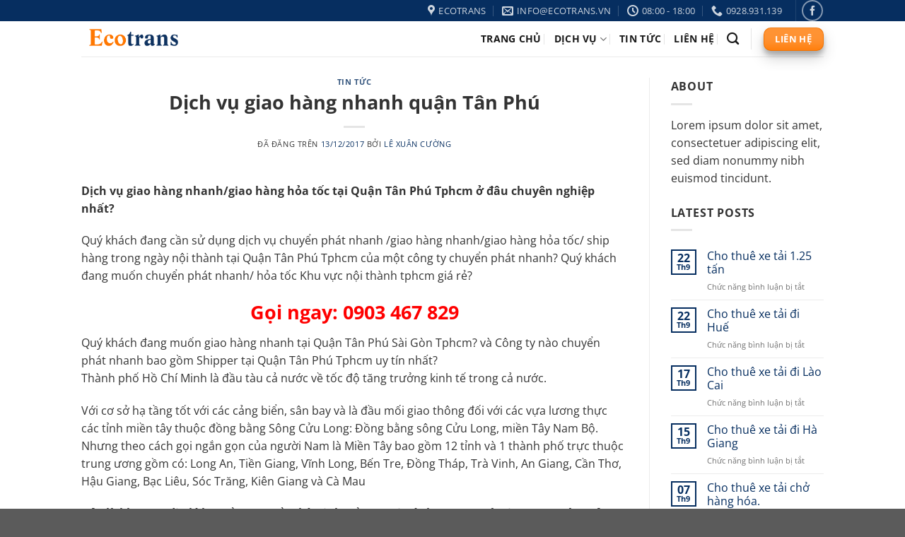

--- FILE ---
content_type: text/html; charset=UTF-8
request_url: https://vantaiecotrans.com/tin-tuc/dich-vu-giao-hang-nhanh-quan-tan-phu/
body_size: 24400
content:
<!DOCTYPE html>
<html lang="vi" class="loading-site no-js">
<head>
	<meta charset="UTF-8" />
	<link rel="profile" href="http://gmpg.org/xfn/11" />
	<link rel="pingback" href="" />

	<script>(function(html){html.className = html.className.replace(/\bno-js\b/,'js')})(document.documentElement);</script>
<meta name='robots' content='index, follow, max-image-preview:large, max-snippet:-1, max-video-preview:-1' />
<meta name="viewport" content="width=device-width, initial-scale=1" />
	<!-- This site is optimized with the Yoast SEO Premium plugin v20.7 (Yoast SEO v25.6) - https://yoast.com/wordpress/plugins/seo/ -->
	<title>Dịch vụ giao hàng nhanh quận Tân Phú - Cho thuê xe tải, giao hàng siêu thị</title>
	<meta name="description" content="Dịch vụ giao hàng nhanh quận Tân Phú. dịch vụ chuyển phát nhanh /giao hàng nhanh/giao hàng hỏa tốc/ ship hàng trong ngày nội thành tại Quận Tân Phú Tphcm" />
	<link rel="canonical" href="https://vantaiecotrans.com/tin-tuc/dich-vu-giao-hang-nhanh-quan-tan-phu/" />
	<meta property="og:locale" content="vi_VN" />
	<meta property="og:type" content="article" />
	<meta property="og:title" content="Dịch vụ giao hàng nhanh quận Tân Phú" />
	<meta property="og:description" content="Dịch vụ giao hàng nhanh quận Tân Phú. dịch vụ chuyển phát nhanh /giao hàng nhanh/giao hàng hỏa tốc/ ship hàng trong ngày nội thành tại Quận Tân Phú Tphcm" />
	<meta property="og:url" content="https://vantaiecotrans.com/tin-tuc/dich-vu-giao-hang-nhanh-quan-tan-phu/" />
	<meta property="og:site_name" content="Cho thuê xe tải, giao hàng siêu thị" />
	<meta property="article:publisher" content="https://www.facebook.com/chuyenphatnhanhecotrans" />
	<meta property="article:published_time" content="2017-12-13T07:59:31+00:00" />
	<meta property="article:modified_time" content="2019-10-21T16:47:28+00:00" />
	<meta name="author" content="Lê Xuân Cường" />
	<meta name="twitter:card" content="summary_large_image" />
	<meta name="twitter:label1" content="Được viết bởi" />
	<meta name="twitter:data1" content="Lê Xuân Cường" />
	<meta name="twitter:label2" content="Ước tính thời gian đọc" />
	<meta name="twitter:data2" content="15 phút" />
	<script type="application/ld+json" class="yoast-schema-graph">{"@context":"https://schema.org","@graph":[{"@type":"Article","@id":"https://vantaiecotrans.com/tin-tuc/dich-vu-giao-hang-nhanh-quan-tan-phu/#article","isPartOf":{"@id":"https://vantaiecotrans.com/tin-tuc/dich-vu-giao-hang-nhanh-quan-tan-phu/"},"author":{"name":"Lê Xuân Cường","@id":"https://vantaiecotrans.com/#/schema/person/a9156c07c024609958a9620f758e5063"},"headline":"Dịch vụ giao hàng nhanh quận Tân Phú","datePublished":"2017-12-13T07:59:31+00:00","dateModified":"2019-10-21T16:47:28+00:00","mainEntityOfPage":{"@id":"https://vantaiecotrans.com/tin-tuc/dich-vu-giao-hang-nhanh-quan-tan-phu/"},"wordCount":3094,"publisher":{"@id":"https://vantaiecotrans.com/#organization"},"keywords":["bưu cục sơn kỳ viettelpost tân phú","bưu cục viettel sơn kỳ","cần giao hàng nhanh quận Tân Phú","chuyển phát nhanh ems quận tân phú","chuyển phát nhanh viettel tân phú","dịch vụ giao hàng nhanh quận Tân Phú","địa chỉ chuyển phát nhanh quận tân phú","giao hàng nhanh quận Tân Phú cod","giao hàng nhanh quận Tân Phú đi hà nội","giao hàng nhanh quận Tân Phú giá rẻ","giao hàng nhanh quận Tân Phú hcm","giao hàng nhanh quận Tân Phú liên tỉnh","giao hàng nhanh quận Tân Phú nội thành","giao hàng nhanh quận Tân Phú sài gòn","giao hàng nhanh quận Tân Phú toàn quốc","hồ chí minh","muốn giao hàng nhanh quận Tân Phú","nhận giao hàng nhanh quận Tân Phú","tìm giao hàng nhanh quận Tân Phú","Viettel post Nguyễn Sơn","viettel post tan phu tân phú","viettel post tân sơn nhì"],"articleSection":["Tin tức"],"inLanguage":"vi"},{"@type":"WebPage","@id":"https://vantaiecotrans.com/tin-tuc/dich-vu-giao-hang-nhanh-quan-tan-phu/","url":"https://vantaiecotrans.com/tin-tuc/dich-vu-giao-hang-nhanh-quan-tan-phu/","name":"Dịch vụ giao hàng nhanh quận Tân Phú - Cho thuê xe tải, giao hàng siêu thị","isPartOf":{"@id":"https://vantaiecotrans.com/#website"},"datePublished":"2017-12-13T07:59:31+00:00","dateModified":"2019-10-21T16:47:28+00:00","description":"Dịch vụ giao hàng nhanh quận Tân Phú. dịch vụ chuyển phát nhanh /giao hàng nhanh/giao hàng hỏa tốc/ ship hàng trong ngày nội thành tại Quận Tân Phú Tphcm","breadcrumb":{"@id":"https://vantaiecotrans.com/tin-tuc/dich-vu-giao-hang-nhanh-quan-tan-phu/#breadcrumb"},"inLanguage":"vi","potentialAction":[{"@type":"ReadAction","target":["https://vantaiecotrans.com/tin-tuc/dich-vu-giao-hang-nhanh-quan-tan-phu/"]}]},{"@type":"BreadcrumbList","@id":"https://vantaiecotrans.com/tin-tuc/dich-vu-giao-hang-nhanh-quan-tan-phu/#breadcrumb","itemListElement":[{"@type":"ListItem","position":1,"name":"Home","item":"https://vantaiecotrans.com/"},{"@type":"ListItem","position":2,"name":"Dịch vụ giao hàng nhanh quận Tân Phú"}]},{"@type":"WebSite","@id":"https://vantaiecotrans.com/#website","url":"https://vantaiecotrans.com/","name":"Cho thuê xe tải, giao hàng siêu thị","description":"Vận chuyển hàng hóa nhanh chóng, tiện lợi, an toàn.","publisher":{"@id":"https://vantaiecotrans.com/#organization"},"potentialAction":[{"@type":"SearchAction","target":{"@type":"EntryPoint","urlTemplate":"https://vantaiecotrans.com/?s={search_term_string}"},"query-input":{"@type":"PropertyValueSpecification","valueRequired":true,"valueName":"search_term_string"}}],"inLanguage":"vi"},{"@type":"Organization","@id":"https://vantaiecotrans.com/#organization","name":"Công ty cổ phần vận chuyển Ecotrans","url":"https://vantaiecotrans.com/","logo":{"@type":"ImageObject","inLanguage":"vi","@id":"https://vantaiecotrans.com/#/schema/logo/image/","url":"https://vantaiecotrans.com/wp-content/uploads/2019/02/logo-van-tai-eco.png","contentUrl":"https://vantaiecotrans.com/wp-content/uploads/2019/02/logo-van-tai-eco.png","width":500,"height":170,"caption":"Công ty cổ phần vận chuyển Ecotrans"},"image":{"@id":"https://vantaiecotrans.com/#/schema/logo/image/"},"sameAs":["https://www.facebook.com/chuyenphatnhanhecotrans"]},{"@type":"Person","@id":"https://vantaiecotrans.com/#/schema/person/a9156c07c024609958a9620f758e5063","name":"Lê Xuân Cường","image":{"@type":"ImageObject","inLanguage":"vi","@id":"https://vantaiecotrans.com/#/schema/person/image/","url":"https://secure.gravatar.com/avatar/188ff1cd6db05647832ce93c7de552f9?s=96&d=mm&r=g","contentUrl":"https://secure.gravatar.com/avatar/188ff1cd6db05647832ce93c7de552f9?s=96&d=mm&r=g","caption":"Lê Xuân Cường"}}]}</script>
	<!-- / Yoast SEO Premium plugin. -->



<link rel='prefetch' href='https://vantaiecotrans.com/wp-content/themes/flatsome/assets/js/flatsome.js?ver=a0a7aee297766598a20e' />
<link rel='prefetch' href='https://vantaiecotrans.com/wp-content/themes/flatsome/assets/js/chunk.slider.js?ver=3.18.7' />
<link rel='prefetch' href='https://vantaiecotrans.com/wp-content/themes/flatsome/assets/js/chunk.popups.js?ver=3.18.7' />
<link rel='prefetch' href='https://vantaiecotrans.com/wp-content/themes/flatsome/assets/js/chunk.tooltips.js?ver=3.18.7' />
<link rel="alternate" type="application/rss+xml" title="Dòng thông tin Cho thuê xe tải, giao hàng siêu thị &raquo;" href="https://vantaiecotrans.com/feed/" />
<link rel="alternate" type="application/rss+xml" title="Cho thuê xe tải, giao hàng siêu thị &raquo; Dòng bình luận" href="https://vantaiecotrans.com/comments/feed/" />
<style id='wp-emoji-styles-inline-css' type='text/css'>

	img.wp-smiley, img.emoji {
		display: inline !important;
		border: none !important;
		box-shadow: none !important;
		height: 1em !important;
		width: 1em !important;
		margin: 0 0.07em !important;
		vertical-align: -0.1em !important;
		background: none !important;
		padding: 0 !important;
	}
</style>
<style id='wp-block-library-inline-css' type='text/css'>
:root{--wp-admin-theme-color:#007cba;--wp-admin-theme-color--rgb:0,124,186;--wp-admin-theme-color-darker-10:#006ba1;--wp-admin-theme-color-darker-10--rgb:0,107,161;--wp-admin-theme-color-darker-20:#005a87;--wp-admin-theme-color-darker-20--rgb:0,90,135;--wp-admin-border-width-focus:2px;--wp-block-synced-color:#7a00df;--wp-block-synced-color--rgb:122,0,223;--wp-bound-block-color:var(--wp-block-synced-color)}@media (min-resolution:192dpi){:root{--wp-admin-border-width-focus:1.5px}}.wp-element-button{cursor:pointer}:root{--wp--preset--font-size--normal:16px;--wp--preset--font-size--huge:42px}:root .has-very-light-gray-background-color{background-color:#eee}:root .has-very-dark-gray-background-color{background-color:#313131}:root .has-very-light-gray-color{color:#eee}:root .has-very-dark-gray-color{color:#313131}:root .has-vivid-green-cyan-to-vivid-cyan-blue-gradient-background{background:linear-gradient(135deg,#00d084,#0693e3)}:root .has-purple-crush-gradient-background{background:linear-gradient(135deg,#34e2e4,#4721fb 50%,#ab1dfe)}:root .has-hazy-dawn-gradient-background{background:linear-gradient(135deg,#faaca8,#dad0ec)}:root .has-subdued-olive-gradient-background{background:linear-gradient(135deg,#fafae1,#67a671)}:root .has-atomic-cream-gradient-background{background:linear-gradient(135deg,#fdd79a,#004a59)}:root .has-nightshade-gradient-background{background:linear-gradient(135deg,#330968,#31cdcf)}:root .has-midnight-gradient-background{background:linear-gradient(135deg,#020381,#2874fc)}.has-regular-font-size{font-size:1em}.has-larger-font-size{font-size:2.625em}.has-normal-font-size{font-size:var(--wp--preset--font-size--normal)}.has-huge-font-size{font-size:var(--wp--preset--font-size--huge)}.has-text-align-center{text-align:center}.has-text-align-left{text-align:left}.has-text-align-right{text-align:right}#end-resizable-editor-section{display:none}.aligncenter{clear:both}.items-justified-left{justify-content:flex-start}.items-justified-center{justify-content:center}.items-justified-right{justify-content:flex-end}.items-justified-space-between{justify-content:space-between}.screen-reader-text{border:0;clip:rect(1px,1px,1px,1px);clip-path:inset(50%);height:1px;margin:-1px;overflow:hidden;padding:0;position:absolute;width:1px;word-wrap:normal!important}.screen-reader-text:focus{background-color:#ddd;clip:auto!important;clip-path:none;color:#444;display:block;font-size:1em;height:auto;left:5px;line-height:normal;padding:15px 23px 14px;text-decoration:none;top:5px;width:auto;z-index:100000}html :where(.has-border-color){border-style:solid}html :where([style*=border-top-color]){border-top-style:solid}html :where([style*=border-right-color]){border-right-style:solid}html :where([style*=border-bottom-color]){border-bottom-style:solid}html :where([style*=border-left-color]){border-left-style:solid}html :where([style*=border-width]){border-style:solid}html :where([style*=border-top-width]){border-top-style:solid}html :where([style*=border-right-width]){border-right-style:solid}html :where([style*=border-bottom-width]){border-bottom-style:solid}html :where([style*=border-left-width]){border-left-style:solid}html :where(img[class*=wp-image-]){height:auto;max-width:100%}:where(figure){margin:0 0 1em}html :where(.is-position-sticky){--wp-admin--admin-bar--position-offset:var(--wp-admin--admin-bar--height,0px)}@media screen and (max-width:600px){html :where(.is-position-sticky){--wp-admin--admin-bar--position-offset:0px}}
</style>
<link rel='stylesheet' id='flatsome-main-css' href='https://vantaiecotrans.com/wp-content/themes/flatsome/assets/css/flatsome.css?ver=3.18.7' type='text/css' media='all' />
<style id='flatsome-main-inline-css' type='text/css'>
@font-face {
				font-family: "fl-icons";
				font-display: block;
				src: url(https://vantaiecotrans.com/wp-content/themes/flatsome/assets/css/icons/fl-icons.eot?v=3.18.7);
				src:
					url(https://vantaiecotrans.com/wp-content/themes/flatsome/assets/css/icons/fl-icons.eot#iefix?v=3.18.7) format("embedded-opentype"),
					url(https://vantaiecotrans.com/wp-content/themes/flatsome/assets/css/icons/fl-icons.woff2?v=3.18.7) format("woff2"),
					url(https://vantaiecotrans.com/wp-content/themes/flatsome/assets/css/icons/fl-icons.ttf?v=3.18.7) format("truetype"),
					url(https://vantaiecotrans.com/wp-content/themes/flatsome/assets/css/icons/fl-icons.woff?v=3.18.7) format("woff"),
					url(https://vantaiecotrans.com/wp-content/themes/flatsome/assets/css/icons/fl-icons.svg?v=3.18.7#fl-icons) format("svg");
			}
</style>
<link rel='stylesheet' id='flatsome-style-css' href='https://vantaiecotrans.com/wp-content/themes/flatsome-child/style.css?ver=3.0' type='text/css' media='all' />
<script type="text/javascript">
            window._nslDOMReady = (function () {
                const executedCallbacks = new Set();
            
                return function (callback) {
                    /**
                    * Third parties might dispatch DOMContentLoaded events, so we need to ensure that we only run our callback once!
                    */
                    if (executedCallbacks.has(callback)) return;
            
                    const wrappedCallback = function () {
                        if (executedCallbacks.has(callback)) return;
                        executedCallbacks.add(callback);
                        callback();
                    };
            
                    if (document.readyState === "complete" || document.readyState === "interactive") {
                        wrappedCallback();
                    } else {
                        document.addEventListener("DOMContentLoaded", wrappedCallback);
                    }
                };
            })();
        </script><script type="text/javascript" src="https://vantaiecotrans.com/wp-includes/js/jquery/jquery.min.js?ver=3.7.1" id="jquery-core-js"></script>
<script type="text/javascript" src="https://vantaiecotrans.com/wp-includes/js/jquery/jquery-migrate.min.js?ver=3.4.1" id="jquery-migrate-js"></script>
<link rel="https://api.w.org/" href="https://vantaiecotrans.com/wp-json/" /><link rel="alternate" title="JSON" type="application/json" href="https://vantaiecotrans.com/wp-json/wp/v2/posts/2939" /><link rel="EditURI" type="application/rsd+xml" title="RSD" href="https://vantaiecotrans.com/xmlrpc.php?rsd" />
<meta name="generator" content="WordPress 6.6.4" />
<link rel='shortlink' href='https://vantaiecotrans.com/?p=2939' />
<link rel="alternate" title="oNhúng (JSON)" type="application/json+oembed" href="https://vantaiecotrans.com/wp-json/oembed/1.0/embed?url=https%3A%2F%2Fvantaiecotrans.com%2Ftin-tuc%2Fdich-vu-giao-hang-nhanh-quan-tan-phu%2F" />
<link rel="alternate" title="oNhúng (XML)" type="text/xml+oembed" href="https://vantaiecotrans.com/wp-json/oembed/1.0/embed?url=https%3A%2F%2Fvantaiecotrans.com%2Ftin-tuc%2Fdich-vu-giao-hang-nhanh-quan-tan-phu%2F&#038;format=xml" />
<style>.bg{opacity: 0; transition: opacity 1s; -webkit-transition: opacity 1s;} .bg-loaded{opacity: 1;}</style><style id="custom-css" type="text/css">:root {--primary-color: #062e60;--fs-color-primary: #062e60;--fs-color-secondary: #ff7800;--fs-color-success: #7a9c59;--fs-color-alert: #b20000;--fs-experimental-link-color: #062e60;--fs-experimental-link-color-hover: #111111;}.tooltipster-base {--tooltip-color: #fff;--tooltip-bg-color: #000;}.off-canvas-right .mfp-content, .off-canvas-left .mfp-content {--drawer-width: 300px;}.header-main{height: 50px}#logo img{max-height: 50px}#logo{width:200px;}.header-top{min-height: 30px}.transparent .header-main{height: 90px}.transparent #logo img{max-height: 90px}.has-transparent + .page-title:first-of-type,.has-transparent + #main > .page-title,.has-transparent + #main > div > .page-title,.has-transparent + #main .page-header-wrapper:first-of-type .page-title{padding-top: 120px;}.header.show-on-scroll,.stuck .header-main{height:70px!important}.stuck #logo img{max-height: 70px!important}.header-bottom {background-color: #f1f1f1}.top-bar-nav > li > a{line-height: 16px }.header-main .nav > li > a{line-height: 16px }@media (max-width: 549px) {.header-main{height: 70px}#logo img{max-height: 70px}}body{color: #333333}h1,h2,h3,h4,h5,h6,.heading-font{color: #333333;}body{font-size: 100%;}@media screen and (max-width: 549px){body{font-size: 100%;}}body{font-family: "Open Sans", sans-serif;}body {font-weight: 400;font-style: normal;}.nav > li > a {font-family: "Open Sans", sans-serif;}.mobile-sidebar-levels-2 .nav > li > ul > li > a {font-family: "Open Sans", sans-serif;}.nav > li > a,.mobile-sidebar-levels-2 .nav > li > ul > li > a {font-weight: 700;font-style: normal;}h1,h2,h3,h4,h5,h6,.heading-font, .off-canvas-center .nav-sidebar.nav-vertical > li > a{font-family: "Open Sans", sans-serif;}h1,h2,h3,h4,h5,h6,.heading-font,.banner h1,.banner h2 {font-weight: 700;font-style: normal;}.alt-font{font-family: "Open Sans", sans-serif;}.alt-font {font-weight: 400!important;font-style: normal!important;}.header:not(.transparent) .header-nav-main.nav > li > a {color: #191919;}.header:not(.transparent) .header-nav-main.nav > li > a:hover,.header:not(.transparent) .header-nav-main.nav > li.active > a,.header:not(.transparent) .header-nav-main.nav > li.current > a,.header:not(.transparent) .header-nav-main.nav > li > a.active,.header:not(.transparent) .header-nav-main.nav > li > a.current{color: #ff7700;}.header-nav-main.nav-line-bottom > li > a:before,.header-nav-main.nav-line-grow > li > a:before,.header-nav-main.nav-line > li > a:before,.header-nav-main.nav-box > li > a:hover,.header-nav-main.nav-box > li.active > a,.header-nav-main.nav-pills > li > a:hover,.header-nav-main.nav-pills > li.active > a{color:#FFF!important;background-color: #ff7700;}.nav-vertical-fly-out > li + li {border-top-width: 1px; border-top-style: solid;}.label-new.menu-item > a:after{content:"Mới";}.label-hot.menu-item > a:after{content:"Thịnh hành";}.label-sale.menu-item > a:after{content:"Giảm giá";}.label-popular.menu-item > a:after{content:"Phổ biến";}</style><style id="kirki-inline-styles">/* cyrillic-ext */
@font-face {
  font-family: 'Open Sans';
  font-style: normal;
  font-weight: 400;
  font-stretch: 100%;
  font-display: swap;
  src: url(https://vantaiecotrans.com/wp-content/fonts/open-sans/memvYaGs126MiZpBA-UvWbX2vVnXBbObj2OVTSKmu1aB.woff2) format('woff2');
  unicode-range: U+0460-052F, U+1C80-1C8A, U+20B4, U+2DE0-2DFF, U+A640-A69F, U+FE2E-FE2F;
}
/* cyrillic */
@font-face {
  font-family: 'Open Sans';
  font-style: normal;
  font-weight: 400;
  font-stretch: 100%;
  font-display: swap;
  src: url(https://vantaiecotrans.com/wp-content/fonts/open-sans/memvYaGs126MiZpBA-UvWbX2vVnXBbObj2OVTSumu1aB.woff2) format('woff2');
  unicode-range: U+0301, U+0400-045F, U+0490-0491, U+04B0-04B1, U+2116;
}
/* greek-ext */
@font-face {
  font-family: 'Open Sans';
  font-style: normal;
  font-weight: 400;
  font-stretch: 100%;
  font-display: swap;
  src: url(https://vantaiecotrans.com/wp-content/fonts/open-sans/memvYaGs126MiZpBA-UvWbX2vVnXBbObj2OVTSOmu1aB.woff2) format('woff2');
  unicode-range: U+1F00-1FFF;
}
/* greek */
@font-face {
  font-family: 'Open Sans';
  font-style: normal;
  font-weight: 400;
  font-stretch: 100%;
  font-display: swap;
  src: url(https://vantaiecotrans.com/wp-content/fonts/open-sans/memvYaGs126MiZpBA-UvWbX2vVnXBbObj2OVTSymu1aB.woff2) format('woff2');
  unicode-range: U+0370-0377, U+037A-037F, U+0384-038A, U+038C, U+038E-03A1, U+03A3-03FF;
}
/* hebrew */
@font-face {
  font-family: 'Open Sans';
  font-style: normal;
  font-weight: 400;
  font-stretch: 100%;
  font-display: swap;
  src: url(https://vantaiecotrans.com/wp-content/fonts/open-sans/memvYaGs126MiZpBA-UvWbX2vVnXBbObj2OVTS2mu1aB.woff2) format('woff2');
  unicode-range: U+0307-0308, U+0590-05FF, U+200C-2010, U+20AA, U+25CC, U+FB1D-FB4F;
}
/* math */
@font-face {
  font-family: 'Open Sans';
  font-style: normal;
  font-weight: 400;
  font-stretch: 100%;
  font-display: swap;
  src: url(https://vantaiecotrans.com/wp-content/fonts/open-sans/memvYaGs126MiZpBA-UvWbX2vVnXBbObj2OVTVOmu1aB.woff2) format('woff2');
  unicode-range: U+0302-0303, U+0305, U+0307-0308, U+0310, U+0312, U+0315, U+031A, U+0326-0327, U+032C, U+032F-0330, U+0332-0333, U+0338, U+033A, U+0346, U+034D, U+0391-03A1, U+03A3-03A9, U+03B1-03C9, U+03D1, U+03D5-03D6, U+03F0-03F1, U+03F4-03F5, U+2016-2017, U+2034-2038, U+203C, U+2040, U+2043, U+2047, U+2050, U+2057, U+205F, U+2070-2071, U+2074-208E, U+2090-209C, U+20D0-20DC, U+20E1, U+20E5-20EF, U+2100-2112, U+2114-2115, U+2117-2121, U+2123-214F, U+2190, U+2192, U+2194-21AE, U+21B0-21E5, U+21F1-21F2, U+21F4-2211, U+2213-2214, U+2216-22FF, U+2308-230B, U+2310, U+2319, U+231C-2321, U+2336-237A, U+237C, U+2395, U+239B-23B7, U+23D0, U+23DC-23E1, U+2474-2475, U+25AF, U+25B3, U+25B7, U+25BD, U+25C1, U+25CA, U+25CC, U+25FB, U+266D-266F, U+27C0-27FF, U+2900-2AFF, U+2B0E-2B11, U+2B30-2B4C, U+2BFE, U+3030, U+FF5B, U+FF5D, U+1D400-1D7FF, U+1EE00-1EEFF;
}
/* symbols */
@font-face {
  font-family: 'Open Sans';
  font-style: normal;
  font-weight: 400;
  font-stretch: 100%;
  font-display: swap;
  src: url(https://vantaiecotrans.com/wp-content/fonts/open-sans/memvYaGs126MiZpBA-UvWbX2vVnXBbObj2OVTUGmu1aB.woff2) format('woff2');
  unicode-range: U+0001-000C, U+000E-001F, U+007F-009F, U+20DD-20E0, U+20E2-20E4, U+2150-218F, U+2190, U+2192, U+2194-2199, U+21AF, U+21E6-21F0, U+21F3, U+2218-2219, U+2299, U+22C4-22C6, U+2300-243F, U+2440-244A, U+2460-24FF, U+25A0-27BF, U+2800-28FF, U+2921-2922, U+2981, U+29BF, U+29EB, U+2B00-2BFF, U+4DC0-4DFF, U+FFF9-FFFB, U+10140-1018E, U+10190-1019C, U+101A0, U+101D0-101FD, U+102E0-102FB, U+10E60-10E7E, U+1D2C0-1D2D3, U+1D2E0-1D37F, U+1F000-1F0FF, U+1F100-1F1AD, U+1F1E6-1F1FF, U+1F30D-1F30F, U+1F315, U+1F31C, U+1F31E, U+1F320-1F32C, U+1F336, U+1F378, U+1F37D, U+1F382, U+1F393-1F39F, U+1F3A7-1F3A8, U+1F3AC-1F3AF, U+1F3C2, U+1F3C4-1F3C6, U+1F3CA-1F3CE, U+1F3D4-1F3E0, U+1F3ED, U+1F3F1-1F3F3, U+1F3F5-1F3F7, U+1F408, U+1F415, U+1F41F, U+1F426, U+1F43F, U+1F441-1F442, U+1F444, U+1F446-1F449, U+1F44C-1F44E, U+1F453, U+1F46A, U+1F47D, U+1F4A3, U+1F4B0, U+1F4B3, U+1F4B9, U+1F4BB, U+1F4BF, U+1F4C8-1F4CB, U+1F4D6, U+1F4DA, U+1F4DF, U+1F4E3-1F4E6, U+1F4EA-1F4ED, U+1F4F7, U+1F4F9-1F4FB, U+1F4FD-1F4FE, U+1F503, U+1F507-1F50B, U+1F50D, U+1F512-1F513, U+1F53E-1F54A, U+1F54F-1F5FA, U+1F610, U+1F650-1F67F, U+1F687, U+1F68D, U+1F691, U+1F694, U+1F698, U+1F6AD, U+1F6B2, U+1F6B9-1F6BA, U+1F6BC, U+1F6C6-1F6CF, U+1F6D3-1F6D7, U+1F6E0-1F6EA, U+1F6F0-1F6F3, U+1F6F7-1F6FC, U+1F700-1F7FF, U+1F800-1F80B, U+1F810-1F847, U+1F850-1F859, U+1F860-1F887, U+1F890-1F8AD, U+1F8B0-1F8BB, U+1F8C0-1F8C1, U+1F900-1F90B, U+1F93B, U+1F946, U+1F984, U+1F996, U+1F9E9, U+1FA00-1FA6F, U+1FA70-1FA7C, U+1FA80-1FA89, U+1FA8F-1FAC6, U+1FACE-1FADC, U+1FADF-1FAE9, U+1FAF0-1FAF8, U+1FB00-1FBFF;
}
/* vietnamese */
@font-face {
  font-family: 'Open Sans';
  font-style: normal;
  font-weight: 400;
  font-stretch: 100%;
  font-display: swap;
  src: url(https://vantaiecotrans.com/wp-content/fonts/open-sans/memvYaGs126MiZpBA-UvWbX2vVnXBbObj2OVTSCmu1aB.woff2) format('woff2');
  unicode-range: U+0102-0103, U+0110-0111, U+0128-0129, U+0168-0169, U+01A0-01A1, U+01AF-01B0, U+0300-0301, U+0303-0304, U+0308-0309, U+0323, U+0329, U+1EA0-1EF9, U+20AB;
}
/* latin-ext */
@font-face {
  font-family: 'Open Sans';
  font-style: normal;
  font-weight: 400;
  font-stretch: 100%;
  font-display: swap;
  src: url(https://vantaiecotrans.com/wp-content/fonts/open-sans/memvYaGs126MiZpBA-UvWbX2vVnXBbObj2OVTSGmu1aB.woff2) format('woff2');
  unicode-range: U+0100-02BA, U+02BD-02C5, U+02C7-02CC, U+02CE-02D7, U+02DD-02FF, U+0304, U+0308, U+0329, U+1D00-1DBF, U+1E00-1E9F, U+1EF2-1EFF, U+2020, U+20A0-20AB, U+20AD-20C0, U+2113, U+2C60-2C7F, U+A720-A7FF;
}
/* latin */
@font-face {
  font-family: 'Open Sans';
  font-style: normal;
  font-weight: 400;
  font-stretch: 100%;
  font-display: swap;
  src: url(https://vantaiecotrans.com/wp-content/fonts/open-sans/memvYaGs126MiZpBA-UvWbX2vVnXBbObj2OVTS-muw.woff2) format('woff2');
  unicode-range: U+0000-00FF, U+0131, U+0152-0153, U+02BB-02BC, U+02C6, U+02DA, U+02DC, U+0304, U+0308, U+0329, U+2000-206F, U+20AC, U+2122, U+2191, U+2193, U+2212, U+2215, U+FEFF, U+FFFD;
}
/* cyrillic-ext */
@font-face {
  font-family: 'Open Sans';
  font-style: normal;
  font-weight: 700;
  font-stretch: 100%;
  font-display: swap;
  src: url(https://vantaiecotrans.com/wp-content/fonts/open-sans/memvYaGs126MiZpBA-UvWbX2vVnXBbObj2OVTSKmu1aB.woff2) format('woff2');
  unicode-range: U+0460-052F, U+1C80-1C8A, U+20B4, U+2DE0-2DFF, U+A640-A69F, U+FE2E-FE2F;
}
/* cyrillic */
@font-face {
  font-family: 'Open Sans';
  font-style: normal;
  font-weight: 700;
  font-stretch: 100%;
  font-display: swap;
  src: url(https://vantaiecotrans.com/wp-content/fonts/open-sans/memvYaGs126MiZpBA-UvWbX2vVnXBbObj2OVTSumu1aB.woff2) format('woff2');
  unicode-range: U+0301, U+0400-045F, U+0490-0491, U+04B0-04B1, U+2116;
}
/* greek-ext */
@font-face {
  font-family: 'Open Sans';
  font-style: normal;
  font-weight: 700;
  font-stretch: 100%;
  font-display: swap;
  src: url(https://vantaiecotrans.com/wp-content/fonts/open-sans/memvYaGs126MiZpBA-UvWbX2vVnXBbObj2OVTSOmu1aB.woff2) format('woff2');
  unicode-range: U+1F00-1FFF;
}
/* greek */
@font-face {
  font-family: 'Open Sans';
  font-style: normal;
  font-weight: 700;
  font-stretch: 100%;
  font-display: swap;
  src: url(https://vantaiecotrans.com/wp-content/fonts/open-sans/memvYaGs126MiZpBA-UvWbX2vVnXBbObj2OVTSymu1aB.woff2) format('woff2');
  unicode-range: U+0370-0377, U+037A-037F, U+0384-038A, U+038C, U+038E-03A1, U+03A3-03FF;
}
/* hebrew */
@font-face {
  font-family: 'Open Sans';
  font-style: normal;
  font-weight: 700;
  font-stretch: 100%;
  font-display: swap;
  src: url(https://vantaiecotrans.com/wp-content/fonts/open-sans/memvYaGs126MiZpBA-UvWbX2vVnXBbObj2OVTS2mu1aB.woff2) format('woff2');
  unicode-range: U+0307-0308, U+0590-05FF, U+200C-2010, U+20AA, U+25CC, U+FB1D-FB4F;
}
/* math */
@font-face {
  font-family: 'Open Sans';
  font-style: normal;
  font-weight: 700;
  font-stretch: 100%;
  font-display: swap;
  src: url(https://vantaiecotrans.com/wp-content/fonts/open-sans/memvYaGs126MiZpBA-UvWbX2vVnXBbObj2OVTVOmu1aB.woff2) format('woff2');
  unicode-range: U+0302-0303, U+0305, U+0307-0308, U+0310, U+0312, U+0315, U+031A, U+0326-0327, U+032C, U+032F-0330, U+0332-0333, U+0338, U+033A, U+0346, U+034D, U+0391-03A1, U+03A3-03A9, U+03B1-03C9, U+03D1, U+03D5-03D6, U+03F0-03F1, U+03F4-03F5, U+2016-2017, U+2034-2038, U+203C, U+2040, U+2043, U+2047, U+2050, U+2057, U+205F, U+2070-2071, U+2074-208E, U+2090-209C, U+20D0-20DC, U+20E1, U+20E5-20EF, U+2100-2112, U+2114-2115, U+2117-2121, U+2123-214F, U+2190, U+2192, U+2194-21AE, U+21B0-21E5, U+21F1-21F2, U+21F4-2211, U+2213-2214, U+2216-22FF, U+2308-230B, U+2310, U+2319, U+231C-2321, U+2336-237A, U+237C, U+2395, U+239B-23B7, U+23D0, U+23DC-23E1, U+2474-2475, U+25AF, U+25B3, U+25B7, U+25BD, U+25C1, U+25CA, U+25CC, U+25FB, U+266D-266F, U+27C0-27FF, U+2900-2AFF, U+2B0E-2B11, U+2B30-2B4C, U+2BFE, U+3030, U+FF5B, U+FF5D, U+1D400-1D7FF, U+1EE00-1EEFF;
}
/* symbols */
@font-face {
  font-family: 'Open Sans';
  font-style: normal;
  font-weight: 700;
  font-stretch: 100%;
  font-display: swap;
  src: url(https://vantaiecotrans.com/wp-content/fonts/open-sans/memvYaGs126MiZpBA-UvWbX2vVnXBbObj2OVTUGmu1aB.woff2) format('woff2');
  unicode-range: U+0001-000C, U+000E-001F, U+007F-009F, U+20DD-20E0, U+20E2-20E4, U+2150-218F, U+2190, U+2192, U+2194-2199, U+21AF, U+21E6-21F0, U+21F3, U+2218-2219, U+2299, U+22C4-22C6, U+2300-243F, U+2440-244A, U+2460-24FF, U+25A0-27BF, U+2800-28FF, U+2921-2922, U+2981, U+29BF, U+29EB, U+2B00-2BFF, U+4DC0-4DFF, U+FFF9-FFFB, U+10140-1018E, U+10190-1019C, U+101A0, U+101D0-101FD, U+102E0-102FB, U+10E60-10E7E, U+1D2C0-1D2D3, U+1D2E0-1D37F, U+1F000-1F0FF, U+1F100-1F1AD, U+1F1E6-1F1FF, U+1F30D-1F30F, U+1F315, U+1F31C, U+1F31E, U+1F320-1F32C, U+1F336, U+1F378, U+1F37D, U+1F382, U+1F393-1F39F, U+1F3A7-1F3A8, U+1F3AC-1F3AF, U+1F3C2, U+1F3C4-1F3C6, U+1F3CA-1F3CE, U+1F3D4-1F3E0, U+1F3ED, U+1F3F1-1F3F3, U+1F3F5-1F3F7, U+1F408, U+1F415, U+1F41F, U+1F426, U+1F43F, U+1F441-1F442, U+1F444, U+1F446-1F449, U+1F44C-1F44E, U+1F453, U+1F46A, U+1F47D, U+1F4A3, U+1F4B0, U+1F4B3, U+1F4B9, U+1F4BB, U+1F4BF, U+1F4C8-1F4CB, U+1F4D6, U+1F4DA, U+1F4DF, U+1F4E3-1F4E6, U+1F4EA-1F4ED, U+1F4F7, U+1F4F9-1F4FB, U+1F4FD-1F4FE, U+1F503, U+1F507-1F50B, U+1F50D, U+1F512-1F513, U+1F53E-1F54A, U+1F54F-1F5FA, U+1F610, U+1F650-1F67F, U+1F687, U+1F68D, U+1F691, U+1F694, U+1F698, U+1F6AD, U+1F6B2, U+1F6B9-1F6BA, U+1F6BC, U+1F6C6-1F6CF, U+1F6D3-1F6D7, U+1F6E0-1F6EA, U+1F6F0-1F6F3, U+1F6F7-1F6FC, U+1F700-1F7FF, U+1F800-1F80B, U+1F810-1F847, U+1F850-1F859, U+1F860-1F887, U+1F890-1F8AD, U+1F8B0-1F8BB, U+1F8C0-1F8C1, U+1F900-1F90B, U+1F93B, U+1F946, U+1F984, U+1F996, U+1F9E9, U+1FA00-1FA6F, U+1FA70-1FA7C, U+1FA80-1FA89, U+1FA8F-1FAC6, U+1FACE-1FADC, U+1FADF-1FAE9, U+1FAF0-1FAF8, U+1FB00-1FBFF;
}
/* vietnamese */
@font-face {
  font-family: 'Open Sans';
  font-style: normal;
  font-weight: 700;
  font-stretch: 100%;
  font-display: swap;
  src: url(https://vantaiecotrans.com/wp-content/fonts/open-sans/memvYaGs126MiZpBA-UvWbX2vVnXBbObj2OVTSCmu1aB.woff2) format('woff2');
  unicode-range: U+0102-0103, U+0110-0111, U+0128-0129, U+0168-0169, U+01A0-01A1, U+01AF-01B0, U+0300-0301, U+0303-0304, U+0308-0309, U+0323, U+0329, U+1EA0-1EF9, U+20AB;
}
/* latin-ext */
@font-face {
  font-family: 'Open Sans';
  font-style: normal;
  font-weight: 700;
  font-stretch: 100%;
  font-display: swap;
  src: url(https://vantaiecotrans.com/wp-content/fonts/open-sans/memvYaGs126MiZpBA-UvWbX2vVnXBbObj2OVTSGmu1aB.woff2) format('woff2');
  unicode-range: U+0100-02BA, U+02BD-02C5, U+02C7-02CC, U+02CE-02D7, U+02DD-02FF, U+0304, U+0308, U+0329, U+1D00-1DBF, U+1E00-1E9F, U+1EF2-1EFF, U+2020, U+20A0-20AB, U+20AD-20C0, U+2113, U+2C60-2C7F, U+A720-A7FF;
}
/* latin */
@font-face {
  font-family: 'Open Sans';
  font-style: normal;
  font-weight: 700;
  font-stretch: 100%;
  font-display: swap;
  src: url(https://vantaiecotrans.com/wp-content/fonts/open-sans/memvYaGs126MiZpBA-UvWbX2vVnXBbObj2OVTS-muw.woff2) format('woff2');
  unicode-range: U+0000-00FF, U+0131, U+0152-0153, U+02BB-02BC, U+02C6, U+02DA, U+02DC, U+0304, U+0308, U+0329, U+2000-206F, U+20AC, U+2122, U+2191, U+2193, U+2212, U+2215, U+FEFF, U+FFFD;
}</style></head>

<body class="post-template-default single single-post postid-2939 single-format-standard full-width lightbox nav-dropdown-has-arrow nav-dropdown-has-shadow nav-dropdown-has-border">


<a class="skip-link screen-reader-text" href="#main">Chuyển đến nội dung</a>

<div id="wrapper">

	
	<header id="header" class="header has-sticky sticky-jump">
		<div class="header-wrapper">
			<div id="top-bar" class="header-top hide-for-sticky nav-dark">
    <div class="flex-row container">
      <div class="flex-col hide-for-medium flex-left">
          <ul class="nav nav-left medium-nav-center nav-small  nav-divided">
              <li class="html custom html_topbar_left"><strong class="uppercase"></strong></li>          </ul>
      </div>

      <div class="flex-col hide-for-medium flex-center">
          <ul class="nav nav-center nav-small  nav-divided">
                        </ul>
      </div>

      <div class="flex-col hide-for-medium flex-right">
         <ul class="nav top-bar-nav nav-right nav-small  nav-divided">
              <li class="header-contact-wrapper">
		<ul id="header-contact" class="nav nav-divided nav-uppercase header-contact">
					<li class="">
			  <a target="_blank" rel="noopener" href="https://maps.google.com/?q=ECOTRANS" title="ECOTRANS" class="tooltip">
			  	 <i class="icon-map-pin-fill" style="font-size:16px;" ></i>			     <span>
			     	ECOTRANS			     </span>
			  </a>
			</li>
			
						<li class="">
			  <a href="mailto:info@ecotrans.vn" class="tooltip" title="info@ecotrans.vn">
				  <i class="icon-envelop" style="font-size:16px;" ></i>			       <span>
			       	info@ecotrans.vn			       </span>
			  </a>
			</li>
			
						<li class="">
			  <a class="tooltip" title="08:00 - 18:00 ">
			  	   <i class="icon-clock" style="font-size:16px;" ></i>			        <span>08:00 - 18:00</span>
			  </a>
			 </li>
			
						<li class="">
			  <a href="tel:0928.931.139" class="tooltip" title="0928.931.139">
			     <i class="icon-phone" style="font-size:16px;" ></i>			      <span>0928.931.139</span>
			  </a>
			</li>
			
				</ul>
</li>
<li class="header-divider"></li><li class="html header-social-icons ml-0">
	<div class="social-icons follow-icons" ><a href="https://www.facebook.com/chuyenphatnhanhecotrans" target="_blank" data-label="Facebook" class="icon button circle is-outline facebook tooltip" title="Theo dõi trên Facebook" aria-label="Theo dõi trên Facebook" rel="noopener nofollow" ><i class="icon-facebook" ></i></a></div></li>
          </ul>
      </div>

            <div class="flex-col show-for-medium flex-grow">
          <ul class="nav nav-center nav-small mobile-nav  nav-divided">
              <li class="html custom html_topbar_left"><strong class="uppercase"></strong></li>          </ul>
      </div>
      
    </div>
</div>
<div id="masthead" class="header-main ">
      <div class="header-inner flex-row container logo-left medium-logo-center" role="navigation">

          <!-- Logo -->
          <div id="logo" class="flex-col logo">
            
<!-- Header logo -->
<a href="https://vantaiecotrans.com/" title="Cho thuê xe tải, giao hàng siêu thị - Vận chuyển hàng hóa nhanh chóng, tiện lợi, an toàn." rel="home">
		<img width="461" height="156" src="https://vantaiecotrans.com/wp-content/uploads/2020/06/logo-van-tai.png" class="header_logo header-logo" alt="Cho thuê xe tải, giao hàng siêu thị"/><img  width="461" height="156" src="https://vantaiecotrans.com/wp-content/uploads/2020/06/logo-van-tai.png" class="header-logo-dark" alt="Cho thuê xe tải, giao hàng siêu thị"/></a>
          </div>

          <!-- Mobile Left Elements -->
          <div class="flex-col show-for-medium flex-left">
            <ul class="mobile-nav nav nav-left ">
              <li class="nav-icon has-icon">
  		<a href="#" data-open="#main-menu" data-pos="left" data-bg="main-menu-overlay" data-color="" class="is-small" aria-label="Menu" aria-controls="main-menu" aria-expanded="false">

		  <i class="icon-menu" ></i>
		  		</a>
	</li>
            </ul>
          </div>

          <!-- Left Elements -->
          <div class="flex-col hide-for-medium flex-left
            flex-grow">
            <ul class="header-nav header-nav-main nav nav-left  nav-divided nav-size-medium nav-spacing-medium nav-uppercase" >
                          </ul>
          </div>

          <!-- Right Elements -->
          <div class="flex-col hide-for-medium flex-right">
            <ul class="header-nav header-nav-main nav nav-right  nav-divided nav-size-medium nav-spacing-medium nav-uppercase">
              <li id="menu-item-13675" class="menu-item menu-item-type-custom menu-item-object-custom menu-item-home menu-item-13675 menu-item-design-default"><a href="https://vantaiecotrans.com" class="nav-top-link">Trang chủ</a></li>
<li id="menu-item-14241" class="menu-item menu-item-type-post_type menu-item-object-page menu-item-has-children menu-item-14241 menu-item-design-default has-dropdown"><a href="https://vantaiecotrans.com/dich-vu/" class="nav-top-link" aria-expanded="false" aria-haspopup="menu">Dịch vụ<i class="icon-angle-down" ></i></a>
<ul class="sub-menu nav-dropdown nav-dropdown-default">
	<li id="menu-item-14223" class="menu-item menu-item-type-post_type menu-item-object-page menu-item-14223"><a href="https://vantaiecotrans.com/dich-vu/cho-thue-xe-tai/">Cho thuê xe tải</a></li>
	<li id="menu-item-14266" class="menu-item menu-item-type-post_type menu-item-object-page menu-item-14266"><a href="https://vantaiecotrans.com/dich-vu/giao-hang-sieu-thi/">Giao hàng siêu thị</a></li>
	<li id="menu-item-14265" class="menu-item menu-item-type-post_type menu-item-object-page menu-item-14265"><a href="https://vantaiecotrans.com/dich-vu/van-tai-hang-khong/">Vận tải hàng không</a></li>
	<li id="menu-item-14222" class="menu-item menu-item-type-post_type menu-item-object-page menu-item-14222"><a href="https://vantaiecotrans.com/dich-vu/van-chuyen-duong-bo/">Vận chuyển đường bộ</a></li>
	<li id="menu-item-14224" class="menu-item menu-item-type-post_type menu-item-object-page menu-item-14224"><a href="https://vantaiecotrans.com/dich-vu/chuyen-phat-nhanh/">Chuyển phát nhanh</a></li>
</ul>
</li>
<li id="menu-item-14225" class="menu-item menu-item-type-post_type menu-item-object-page current_page_parent menu-item-14225 menu-item-design-default"><a href="https://vantaiecotrans.com/tin-tuc/" class="nav-top-link">Tin tức</a></li>
<li id="menu-item-14230" class="menu-item menu-item-type-post_type menu-item-object-page menu-item-14230 menu-item-design-default"><a href="https://vantaiecotrans.com/lien-he/" class="nav-top-link">Liên hệ</a></li>
<li class="header-search header-search-dropdown has-icon has-dropdown menu-item-has-children">
		<a href="#" aria-label="Search" class="is-small"><i class="icon-search" ></i></a>
		<ul class="nav-dropdown nav-dropdown-default">
	 	<li class="header-search-form search-form html relative has-icon">
	<div class="header-search-form-wrapper">
		<div class="searchform-wrapper ux-search-box relative is-normal"><form method="get" class="searchform" action="https://vantaiecotrans.com/" role="search">
		<div class="flex-row relative">
			<div class="flex-col flex-grow">
	   	   <input type="search" class="search-field mb-0" name="s" value="" id="s" placeholder="Search&hellip;" />
			</div>
			<div class="flex-col">
				<button type="submit" class="ux-search-submit submit-button secondary button icon mb-0" aria-label="Nộp">
					<i class="icon-search" ></i>				</button>
			</div>
		</div>
    <div class="live-search-results text-left z-top"></div>
</form>
</div>	</div>
</li>
	</ul>
</li>
<li class="header-divider"></li><li class="html header-button-1">
	<div class="header-button">
		<a href="https://vantaiecotrans.com/lien-he/" class="button secondary is-shade box-shadow-3 box-shadow-5-hover"  style="border-radius:10px;">
    <span>Liên hệ</span>
  </a>
	</div>
</li>
            </ul>
          </div>

          <!-- Mobile Right Elements -->
          <div class="flex-col show-for-medium flex-right">
            <ul class="mobile-nav nav nav-right ">
                          </ul>
          </div>

      </div>

            <div class="container"><div class="top-divider full-width"></div></div>
      </div>

<div class="header-bg-container fill"><div class="header-bg-image fill"></div><div class="header-bg-color fill"></div></div>		</div>
	</header>

	
	<main id="main" class="">

<div id="content" class="blog-wrapper blog-single page-wrapper">
	

<div class="row row-large row-divided ">

	<div class="large-9 col">
		


<article id="post-2939" class="post-2939 post type-post status-publish format-standard hentry category-tin-tuc tag-buu-cuc-son-ky-viettelpost-tan-phu tag-buu-cuc-viettel-son-ky tag-can-giao-hang-nhanh-quan-tan-phu tag-chuyen-phat-nhanh-ems-quan-tan-phu tag-chuyen-phat-nhanh-viettel-tan-phu tag-dich-vu-giao-hang-nhanh-quan-tan-phu tag-dia-chi-chuyen-phat-nhanh-quan-tan-phu tag-giao-hang-nhanh-quan-tan-phu-cod tag-giao-hang-nhanh-quan-tan-phu-di-ha-noi tag-giao-hang-nhanh-quan-tan-phu-gia-re tag-giao-hang-nhanh-quan-tan-phu-hcm tag-giao-hang-nhanh-quan-tan-phu-lien-tinh tag-giao-hang-nhanh-quan-tan-phu-noi-thanh tag-giao-hang-nhanh-quan-tan-phu-sai-gon tag-giao-hang-nhanh-quan-tan-phu-toan-quoc tag-ho-chi-minh tag-muon-giao-hang-nhanh-quan-tan-phu tag-nhan-giao-hang-nhanh-quan-tan-phu tag-tim-giao-hang-nhanh-quan-tan-phu tag-viettel-post-nguyen-son tag-viettel-post-tan-phu-tan-phu tag-viettel-post-tan-son-nhi">
	<div class="article-inner ">
		<header class="entry-header">
	<div class="entry-header-text entry-header-text-top text-center">
		<h6 class="entry-category is-xsmall"><a href="https://vantaiecotrans.com/category/tin-tuc/" rel="category tag">Tin tức</a></h6><h1 class="entry-title">Dịch vụ giao hàng nhanh quận Tân Phú</h1><div class="entry-divider is-divider small"></div>
	<div class="entry-meta uppercase is-xsmall">
		<span class="posted-on">Đã đăng trên <a href="https://vantaiecotrans.com/tin-tuc/dich-vu-giao-hang-nhanh-quan-tan-phu/" rel="bookmark"><time class="entry-date published" datetime="2017-12-13T14:59:31+07:00">13/12/2017</time><time class="updated" datetime="2019-10-21T23:47:28+07:00">21/10/2019</time></a></span> <span class="byline">bởi <span class="meta-author vcard"><a class="url fn n" href="https://vantaiecotrans.com/author/cuong-le-xuan/">Lê Xuân Cường</a></span></span>	</div>
	</div>
	</header>
		<div class="entry-content single-page">

	<p><strong>Dịch vụ giao hàng nhanh/giao hàng hỏa tốc tại Quận Tân Phú Tphcm ở đâu chuyên nghiệp nhất? </strong></p>
<p>Quý khách đang cần sử dụng dịch vụ chuyển phát nhanh /giao hàng nhanh/giao hàng hỏa tốc/ ship hàng trong ngày nội thành tại Quận Tân Phú Tphcm của một công ty chuyển phát nhanh? Quý khách đang muốn chuyển phát nhanh/ hỏa tốc Khu vực nội thành tphcm giá rẻ?</p>
<h1 style="text-align: center;"><span style="color: #ff0000;">Gọi ngay: 0903 467 829</span></h1>
<p>Quý khách đang muốn giao hàng nhanh tại Quận Tân Phú Sài Gòn Tphcm? và Công ty nào chuyển phát nhanh bao gồm Shipper tại Quận Tân Phú Tphcm uy tín nhất?<br />
Thành phố Hồ Chí Minh là đầu tàu cả nước về tốc độ tăng trưởng kinh tế trong cả nước.</p>
<p>Với cơ sở hạ tầng tốt với các cảng biển, sân bay và là đầu mối giao thông đối với các vựa lương thực các tỉnh miền tây thuộc đồng bằng Sông Cửu Long: Đồng bằng sông Cửu Long, miền Tây Nam Bộ. Nhưng theo cách gọi ngắn gọn của người Nam là Miền Tây bao gồm 12 tỉnh và 1 thành phố trực thuộc trung ương gồm có: Long An, Tiền Giang, Vĩnh Long, Bến Tre, Đồng Tháp, Trà Vinh, An Giang, Cần Thơ, Hậu Giang, Bạc Liêu, Sóc Trăng, Kiên Giang và Cà Mau</p>
<p><strong>Đây là khu vực địa lý bao gồm: TP Hồ Chí Minh, Đồng Nai, Bình Dương, Bà Rịa – Vũng Tàu, Tây Ninh, Bình Phước.</strong><br />
• Phía Tây Bắc giáp với Campuchia.<br />
• Phía Tây- Tây Nam giáp với Đồng bằng sông Cửu Long.<br />
• Phía Đông-Đông Nam giáp với biển Đông.<br />
• Phía Bắc và Đông Bắc giáp Tây nguyên và Duyên hải Nam Trung bộ</p>
<p><strong>Tại sao dịch vụ chuyển phát nhanh tại Quận Tân Phú Tphcm lại cần công ty <u>chuyển phát nhanh nội địa</u> uy tín?</strong></p>
<p>Quận Tân Phú là một quận của Thành phố Hồ Chí Minh. Quận Tân Phú hiện đang sở hữu cũng khá nhiều địa điểm tham quan như địa đạo Phú Thọ Hoà, đình Tân Thới…..và nhiều địa điểm khác.</p>
<p><strong>Vị trí địa lý</strong></p>
<p>Tân Phú là quận nội thành mới được thành lập vào năm 2003.</p>
<ul>
<li>Đông giáp quận Tân Bình, ranh giới là đường Trường Chinh và Âu Cơ.</li>
<li>Tây giáp quận Bình Tân, ranh giới là đường Bình Long và kênh 19 tháng 5.</li>
<li>Nam giáp các quận 6, quận 11.</li>
<li>Bắc giáp quận 12, ranh giới là kênh Tham Lương.</li>
</ul>
<p>Theo địa giới hành chính ,Thành phố Hồ Chí Minh bao gồm 19 quận và 5 huyện là Quận từ 1, 2, 3, 4, 5, 6, 7, 8, 9, 10, 11, 12, Quận Thủ Đức, Gò Vấp, Bình Thạnh, Tân Bình, Tân Phú Phú Nhuận, Bình Tân và các huyện Củ Chi, Hóc Môn Bình Chánh Nhà Bè, với diện tích 2.095,06 km² với dân số là 8.136.000 người. TPHCM hiện là đầu tàu kinh tế của cả nước, chiếm tới 21,2% tổng sản phẩm, 28,58% tổng thu ngân sách, 28,9% giá trị sản xuất công nghiệp và 34,9% dự án vốn đầu tư nước ngoài. Sài Gòn là thành phố đông dân nhất cả nước với mật độ dân số 3,888/1 km2 nên việc vận chuyển thông thương, chuyển phát nhanh tại Quận Tân Phú Tphcm bao gồm COD nội ngoại thành cũng cao hơn tất cả các tỉnh thành còn lại</p>
<p><strong>Trong các quan hệ trao đổi thông thương hàng hóa tại Quận Tân Phú Sài Gòn bao gồm những dịch vụ nào?: </strong></p>
<p>–<strong>Giao nhận hàng, chuyển phát nhanh, chuyển phát dạng hỏa tốc cho các công ty tai Quận Tân Phú:</strong> chuyển phát hóa đơn, chứng từ, báo cáo, chuyển phát văn phòng phẩm, chuyển phát hợp đồng, giao báo trong ngày, công văn, giấy tờ<br />
–<strong>Giao hàng nhanh với các dịch vụ ăn uống tại Quận Tân Phú</strong>: giao đồ ăn nhanh, giao Piza, giao hoa quả trái cây như: dừa, nho, táo, cherry, giao đồ ăn sang phở, hủ tiếu, xôi sáng, giao đồ uống: café mang về, trà sửa trân châu, sinh tố, nước ngọt<br />
–<strong>Giao hàng nhanh đối với hàng may mặc, thời trang, nước hoa, mỹ phẩm tại Quận Tân Phú</strong>: bao gồm các sản phẩm mỹ phẩm đặt hàng online, giao hàng cho các shop thời trang công sở,<br />
–<strong>Giao hàng nhanh cho shop công nghệ tại Quận Tân Phú</strong>: các sản phẩm điện thoại, loa Bluetooth công nghệ, tai nghe, máy tính xách tay, ốp lưng điện thoại,<br />
–<strong>Giao hàng nhanh/ vận chuyển nhanh cho các dịch vụ vận chuyển khác tại Quận Tân Phú:</strong> tiệm giặt sấy, tiệm cầm đồ, văn phòng phẩm, giao đồ cho các công trình xây dựng, dịch vụ chuyển nhà, chuyển văn phòng bằng xe tải, bán tải tại Quận Tân Phú</p>
<p><strong>Dịch vụ chuyển phát/ giao hàng nhanh tại Quận Tân Phú tphcm, giao hàng hỏa tốc tại Quận Tân Phú tại tphcm của </strong><strong>ECO</strong><strong> có gì đặc biệt?</strong></p>
<p>Thị trường chuyển phát nhanh cho các công ty, cá nhân, tiểu thương, văn phòng tại thị trường Sài Gòn cực kỳ sôi động với nhiều công ty cung cấp dịch vụ chuyển phát nhanh trong nước như Viettelpost, Vnpost, EMS, Vinlinks, OCS Nhật Bản-Hợp Nhất, Newpost, Bồ Câu, Vietstarexpress, Nasco, Sasco, Tasetco, Goldpost, Hoàng Long, Phương Trang Express.. và quốc tế như: DHL, UPS, Fedex, TNT, Kerry Express.Tuy nhiên với thị trường truyền thống, khách hàng thường phải đến tận nơi các bưu cục để chuyển hàng, sẽ làm mất thời gian giảm tính linh hoạt của dịch vụ chuyển phát nhanh. Với sự ra đời của các công ty chuyên về shipper như Công ty bưu vận Đông Dương, dịch vụ chuyển phát nhanh nội thành tại Quận Tân Phú đã đem lại những tiện ích cho khách hàng như:</p>
<p>-Dịch vụ giao hàng hỏa tốc do Shipper đảm nhận 24/24 tại Quận Tân Phú<br />
-Dịch vụ giao hàng nhanh bằng xe tải, xe thư tín, xe máy Honda tới mọi địa chỉ trong khu vực Quận Tân Phú tới các huyện trực thuộc Sài Gòn<br />
-Dịch vụ giao hàng lấy tiền COD với mức giá ưu đãi tại Quận Tân Phú<br />
-Mạng lưới giao hàng nhanh phủ rộng khắp tại Quận Tân Phú<br />
-Miễn phí phát lại hàng nếu giao dịch không thành công trong ngày hoặc ngay sau khi liên hệ được với khách.<br />
-Dịch vụ dọn nhà nhanh tại Quận Tân Phú<br />
-Dịch vụ đóng gói hàng hóa/ bưu kiện/hành lý nhanh tại Quận Tân Phú<br />
-Dịch vụ chuyển phát nhanh bưu phẩm, bưu kiện, thư tín Quốc tế từ Quận Tân Phú tới: Anh, Pháp, Đức, Nhật Bản, Hàn Quốc, Nga, Trung Quốc (Thượng Hải, Hàng Châu, Tô Châu, Bắc Kinh, Thâm Quyến, Hongkong), Thái Lan, Malaysia, Indonesia, Singapore, Ấn Độ, Mỹ, Bỉ, Hà Lan, Na uy, Thụy Điển, Angola, Nam Phi, Đan Mạch, Thụy Sĩ, Tây Ban Nha, Bồ Đào Nha, Ý, Thổ Nhĩ Kỳ, Myanmar, Lào, Campuchia, Mông Cổ.</p>
<p><strong>Chúng tôi nhận giao hàng tại các phường tại Quận Tân Phú như</strong>: Phường Hiệp Tân,Phường Hoà Thạnh, Phường Phú Thạnh, Phường Phú Thọ Hoà, Phường Phú Trung, Phường Sơn Kì, Phường Tân Quý, Phường Tân Sơn Nhì, Phường Tân Thành, Phường Tân Thới Hoà, Phường Tây Thạnh</p>
<p><strong>Và nhận chuyển phát nhanh tại Quận Tân Phú các đường</strong>: Đường 1, 11N, 18, 19, 19/5, Đường 2, 26-3, 27, 3, Đường 30/4, 33, 3A, 41, 47, 50, Đường 5A, 66, Đường A, Đường An Phú Đông 27, Âu Cơ, B, B1, B2, B3, B4, Đường Bác Ái, Đường Bàu Cát, Bàu Cát 4, Bình Long, Đường Bờ Bao Tân Thắng, Bùi Cẩm Hổ, Bùi Thế Mỹ, Bùi Xuân Phái, C13, C2,C4, C6,Đường C8, Cách Mạng, Cao Văn Ngọc, Cầu Niệm, Cầu Xây 2, Cầu Xéo, Cây Keo,CC2, CC3,CC5, Chân Lý,Chế Lan Viên,Chu Thiện, Chu Văn An, CN1,CN10,CN11,CN12, CN13,CN3,CN4,   N5,CN6,CN,CN9, Cộng Hòa, D10, D11, D12, D13, D15, D16,D9, Đại Thành, Đàm Thận Huy, Dân Chủ, Dân Tộc, Đặng Thế Phong, Đào Nguyên Cẩn, Đào Trí, Đẩu Vũ, DC1,DC11,DC13,DC3, DC4,DC5,DC6, DC7,DC8,DC9, Điện Biên Phủ, Đường Điện Cao Thế, Đường Diệp Minh Châu,Phố Đinh Liệt, Đỗ Bí, Đỗ Công Tường, Đô Đốc Chân, Đô Đốc Lộc, Đô Đốc Long, Đô Đốc Thành, Đô Đốc Thủ, Đỗ Đức Dục,Phố Đỗ Nhuận, Đỗ Thị Tám, Đỗ Thừa Luông, Đỗ Thừa Tự, Đoàn Giỏi, Đoàn Hồng Phúc, Đoàn Hồng Phước, Đoàn Kết, Độc Lập, Đông Hưng Thuận 6, Dương Đình Cúc, Dương Đức Hiền, Dương Khê, Lê Văn Phấn, Đường S3, Đường S5, Đường S7, Dương Thiệu Tước, Dương Văn Dương, Gò Dầu, Hàn Giang, Hàn Mặc Tử, Hậu Lân, Hiền Vương, Hiệp Thành 13, Hồ Đắc Di, Hồ Ngọc Cẩn, Hoa Bằng, Hòa Bình,Phố Hoàng Ngọc Phách, Hoàng Thiều Hoa, Hoàng Văn Hòe, Hoàng Việt, Hoàng Xuân Hoành, Hoàng Xuân Nhị, Hương lộ 2,3, Huỳnh Thiên Lộc, Huỳnh Thiệu Hoa, Huỳnh Văn Chính, Huỳnh Văn Gấm, Huỳnh Văn Một, Huỳnh Văn Nghệ, Ích Thiên, Kênh Tân Hóa, Khởi Nghĩa Bắc Sơn, Khuông Việt, Kiều Sơn, Lê Cảnh Tuân, Lê Cao Lãng, Lê Đình Thám, Lê Đình Thụ, Lê Khôi, Lê Lâm, Lê Lăng, Lê Liễu, Lê Lộ, Lê Lư, Lê Ngã, Lê Niệm, Lê Quang Chiểu, Lê Quát, Lê Quốc Trinh, Lê Sao, Lê Sát, Lê Thận, Lê Thiệt, Lê Thúc Hoạch,Phố Lê Trọng Tấn, Lê Trung Đình,Phố Lê Văn Phan, Lê Văn Thứ, Lê Vĩnh Hòa, Lộc Hòa, Lương Đắc Bằng, Lương Minh Nguyệt, Lương Thế Vinh, Lương Trúc Đàm, Lưu Chí Hiếu, Lũy Bán Bích, Lý Ông Trọng, Lý Thái Tông, Lý Thánh Tông, Lý Tuệ, Mã Lò, Mương Khai, Nghiêm Toản, Ngô Quyền,Phố Ngụy Như Kon Tum, Ngụy Như KonTum, Nguyễn Bá Tòng, Nguyễn Chích, Nguyễn Cửu Đàm, Nguyễn Đỗ Cung, Nguyễn Du, Nguyễn Háo Vĩnh, Nguyễn Hậu, Nguyễn Hữu Dật, Nguyễn Hữu Tiến, Nguyễn Huy Chương, Nguyễn Khanh, Nguyễn Lộ Trạch, Nguyễn Lý, Nguyễn Minh Châu, Nguyễn Mỹ Ca, Nguyễn Nghiêm, Nguyễn Ngọc Nhựt, Nguyễn Nhữ Lãm, Nguyễn Quang Diêu, Nguyễn Quế Anh, Nguyễn Quý Anh, Nguyễn Sáng, Nguyễn Sơn, Nguyễn Súy, Nguyễn Thái Học, Nguyễn Thế Truyện, Nguyễn Thiệu Lâu, Nguyễn Trọng Phụng, Nguyễn Trọng Quyền, Nguyễn Trường Tộ, Nguyễn Văn Dưỡng, Nguyễn Văn Huyên,Phố Nguyễn Văn Ngọc, Nguyễn Văn Phú, Nguyễn Văn Săng,Phố Nguyễn Văn Tố, Nguyễn Văn Vịnh, Nguyễn Văn Xảo, Đường Nguyễn Văn Yến, Nguyễn Xuân Khoát, Núi Một, Ông Ích Khiêm, Phạm Ngọc, Phạm Ngọc Nhật, Phạm Ngọc Thạch, Phạm Ngọc Thảo, Phạm Qúy Thích, Phạm Vấn, Phạm Văn Nam, Phạm Văn Xảo, Phan Anh, Phan Chu Trinh,Phan Đình Phùng, Phan Văn Năm, Phố Chợ,Phố Ích Thiện, Phú Chung,Phú Thọ Hòa,Phố Phùng Chí Kiên, Quách Đỉnh Bảo, Quách Hữu Nghiêm, Quách Vũ, Quốc lộ 1A, S1, S11, S2,S3,S4,S8,S9,Sơn Kỳ, T1, T3, T4A, T4B, T5, T6, T8, Tân Chánh Hiệp 16, Tân Chánh Hiệp 2,Tân Hương,Tân Kỳ Tân Quý,Tân Quý,Tân Sơn Nhì, Tân Thắng,Tân Thành,Tân Thới Hiệp 10,Tây Sơn,Tây Thạnh,Thạch Lam,Thẩm Mỹ,Thành Công, Thạnh Lộc 27,Thạnh Xuân 13,Thạnh Xuân 21,Thích Bửu Đăng,Thoại Ngọc Hầu,Thống Nhất,Tô Hiệu, Tống Văn Trân,Trại Gà,Trần Bình Trọng,Trần Hưng Đạo,Trần Huy Giáp,Trần Phú,Trần Quang Cơ, Trần Quang Đạo, Trần Quang Quá, Trần Tấn, Trần Thủ Độ,, Trần Văn Cẩn, Trần Văn Giáp, Trần Văn Ngọc, Trần Văn Ơn, Trích Sài, Trịnh Đình Thảo, Trịnh Đình Trọng, Trịnh Lỗi, Trường Chinh, Trương Hảo Vĩnh, Trương Văn Đa, Trương Vân Lĩnh, Trương Văn Thành, Trương Vĩnh Ký, Tự Do, Tự Quyết, Văn Cao, Vạn Hạnh, Võ Công Tồn,, Võ Hoành, Võ Văn Dũng, Vũ Trọng Phụng, Vườn Lài, Xa La, Ỷ Lan, Yên Đỗ<br />
Quý khách cần thêm thông tin, xin liên hệ với chúng tôi để được hỗ trợ và tư vấn về dịch vụ chuyển phát nhanh hỏa tốc tại Quận Tân Phú và các quận nội thành khác tại TP HCM.</p>
<p>&nbsp;  .</p>

	
	<div class="blog-share text-center"><div class="is-divider medium"></div><div class="social-icons share-icons share-row relative" ><a href="whatsapp://send?text=D%E1%BB%8Bch%20v%E1%BB%A5%20giao%20h%C3%A0ng%20nhanh%20qu%E1%BA%ADn%20T%C3%A2n%20Ph%C3%BA - https://vantaiecotrans.com/tin-tuc/dich-vu-giao-hang-nhanh-quan-tan-phu/" data-action="share/whatsapp/share" class="icon button circle is-outline tooltip whatsapp show-for-medium" title="Chia sẻ trên WhatsApp" aria-label="Chia sẻ trên WhatsApp" ><i class="icon-whatsapp" ></i></a><a href="https://www.facebook.com/sharer.php?u=https://vantaiecotrans.com/tin-tuc/dich-vu-giao-hang-nhanh-quan-tan-phu/" data-label="Facebook" onclick="window.open(this.href,this.title,'width=500,height=500,top=300px,left=300px'); return false;" target="_blank" class="icon button circle is-outline tooltip facebook" title="Chia sẻ trên Facebook" aria-label="Chia sẻ trên Facebook" rel="noopener nofollow" ><i class="icon-facebook" ></i></a><a href="https://twitter.com/share?url=https://vantaiecotrans.com/tin-tuc/dich-vu-giao-hang-nhanh-quan-tan-phu/" onclick="window.open(this.href,this.title,'width=500,height=500,top=300px,left=300px'); return false;" target="_blank" class="icon button circle is-outline tooltip twitter" title="Chia sẻ trên Twitter" aria-label="Chia sẻ trên Twitter" rel="noopener nofollow" ><i class="icon-twitter" ></i></a><a href="mailto:?subject=D%E1%BB%8Bch%20v%E1%BB%A5%20giao%20h%C3%A0ng%20nhanh%20qu%E1%BA%ADn%20T%C3%A2n%20Ph%C3%BA&body=H%C3%A3y%20ki%E1%BB%83m%20tra%20%C4%91i%E1%BB%81u%20n%C3%A0y%3A%20https%3A%2F%2Fvantaiecotrans.com%2Ftin-tuc%2Fdich-vu-giao-hang-nhanh-quan-tan-phu%2F" class="icon button circle is-outline tooltip email" title="Email cho bạn bè" aria-label="Email cho bạn bè" rel="nofollow" ><i class="icon-envelop" ></i></a><a href="https://pinterest.com/pin/create/button?url=https://vantaiecotrans.com/tin-tuc/dich-vu-giao-hang-nhanh-quan-tan-phu/&media&description=D%E1%BB%8Bch%20v%E1%BB%A5%20giao%20h%C3%A0ng%20nhanh%20qu%E1%BA%ADn%20T%C3%A2n%20Ph%C3%BA" onclick="window.open(this.href,this.title,'width=500,height=500,top=300px,left=300px'); return false;" target="_blank" class="icon button circle is-outline tooltip pinterest" title="Ghim trên Pinterest" aria-label="Ghim trên Pinterest" rel="noopener nofollow" ><i class="icon-pinterest" ></i></a><a href="https://www.linkedin.com/shareArticle?mini=true&url=https://vantaiecotrans.com/tin-tuc/dich-vu-giao-hang-nhanh-quan-tan-phu/&title=D%E1%BB%8Bch%20v%E1%BB%A5%20giao%20h%C3%A0ng%20nhanh%20qu%E1%BA%ADn%20T%C3%A2n%20Ph%C3%BA" onclick="window.open(this.href,this.title,'width=500,height=500,top=300px,left=300px'); return false;" target="_blank" class="icon button circle is-outline tooltip linkedin" title="Chia sẻ trên LinkedIn" aria-label="Chia sẻ trên LinkedIn" rel="noopener nofollow" ><i class="icon-linkedin" ></i></a></div></div></div>

	<footer class="entry-meta text-center">
		Mục nhập này đã được đăng trong <a href="https://vantaiecotrans.com/category/tin-tuc/" rel="category tag">Tin tức</a> và được gắn thẻ <a href="https://vantaiecotrans.com/tag/buu-cuc-son-ky-viettelpost-tan-phu/" rel="tag">bưu cục sơn kỳ viettelpost tân phú</a>, <a href="https://vantaiecotrans.com/tag/buu-cuc-viettel-son-ky/" rel="tag">bưu cục viettel sơn kỳ</a>, <a href="https://vantaiecotrans.com/tag/can-giao-hang-nhanh-quan-tan-phu/" rel="tag">cần giao hàng nhanh quận Tân Phú</a>, <a href="https://vantaiecotrans.com/tag/chuyen-phat-nhanh-ems-quan-tan-phu/" rel="tag">chuyển phát nhanh ems quận tân phú</a>, <a href="https://vantaiecotrans.com/tag/chuyen-phat-nhanh-viettel-tan-phu/" rel="tag">chuyển phát nhanh viettel tân phú</a>, <a href="https://vantaiecotrans.com/tag/dich-vu-giao-hang-nhanh-quan-tan-phu/" rel="tag">dịch vụ giao hàng nhanh quận Tân Phú</a>, <a href="https://vantaiecotrans.com/tag/dia-chi-chuyen-phat-nhanh-quan-tan-phu/" rel="tag">địa chỉ chuyển phát nhanh quận tân phú</a>, <a href="https://vantaiecotrans.com/tag/giao-hang-nhanh-quan-tan-phu-cod/" rel="tag">giao hàng nhanh quận Tân Phú cod</a>, <a href="https://vantaiecotrans.com/tag/giao-hang-nhanh-quan-tan-phu-di-ha-noi/" rel="tag">giao hàng nhanh quận Tân Phú đi hà nội</a>, <a href="https://vantaiecotrans.com/tag/giao-hang-nhanh-quan-tan-phu-gia-re/" rel="tag">giao hàng nhanh quận Tân Phú giá rẻ</a>, <a href="https://vantaiecotrans.com/tag/giao-hang-nhanh-quan-tan-phu-hcm/" rel="tag">giao hàng nhanh quận Tân Phú hcm</a>, <a href="https://vantaiecotrans.com/tag/giao-hang-nhanh-quan-tan-phu-lien-tinh/" rel="tag">giao hàng nhanh quận Tân Phú liên tỉnh</a>, <a href="https://vantaiecotrans.com/tag/giao-hang-nhanh-quan-tan-phu-noi-thanh/" rel="tag">giao hàng nhanh quận Tân Phú nội thành</a>, <a href="https://vantaiecotrans.com/tag/giao-hang-nhanh-quan-tan-phu-sai-gon/" rel="tag">giao hàng nhanh quận Tân Phú sài gòn</a>, <a href="https://vantaiecotrans.com/tag/giao-hang-nhanh-quan-tan-phu-toan-quoc/" rel="tag">giao hàng nhanh quận Tân Phú toàn quốc</a>, <a href="https://vantaiecotrans.com/tag/ho-chi-minh/" rel="tag">hồ chí minh</a>, <a href="https://vantaiecotrans.com/tag/muon-giao-hang-nhanh-quan-tan-phu/" rel="tag">muốn giao hàng nhanh quận Tân Phú</a>, <a href="https://vantaiecotrans.com/tag/nhan-giao-hang-nhanh-quan-tan-phu/" rel="tag">nhận giao hàng nhanh quận Tân Phú</a>, <a href="https://vantaiecotrans.com/tag/tim-giao-hang-nhanh-quan-tan-phu/" rel="tag">tìm giao hàng nhanh quận Tân Phú</a>, <a href="https://vantaiecotrans.com/tag/viettel-post-nguyen-son/" rel="tag">Viettel post Nguyễn Sơn</a>, <a href="https://vantaiecotrans.com/tag/viettel-post-tan-phu-tan-phu/" rel="tag">viettel post tan phu tân phú</a>, <a href="https://vantaiecotrans.com/tag/viettel-post-tan-son-nhi/" rel="tag">viettel post tân sơn nhì</a>.	</footer>

	<div class="entry-author author-box">
		<div class="flex-row align-top">
			<div class="flex-col mr circle">
				<div class="blog-author-image">
					<img alt='' src='https://secure.gravatar.com/avatar/188ff1cd6db05647832ce93c7de552f9?s=90&#038;d=mm&#038;r=g' srcset='https://secure.gravatar.com/avatar/188ff1cd6db05647832ce93c7de552f9?s=180&#038;d=mm&#038;r=g 2x' class='avatar avatar-90 photo' height='90' width='90' decoding='async'/>				</div>
			</div>
			<div class="flex-col flex-grow">
				<h5 class="author-name uppercase pt-half">
					Lê Xuân Cường				</h5>
				<p class="author-desc small"></p>
			</div>
		</div>
	</div>

        <nav role="navigation" id="nav-below" class="navigation-post">
	<div class="flex-row next-prev-nav bt bb">
		<div class="flex-col flex-grow nav-prev text-left">
			    <div class="nav-previous"><a href="https://vantaiecotrans.com/tin-tuc/ship-hang-quan-tan-phu/" rel="prev"><span class="hide-for-small"><i class="icon-angle-left" ></i></span> SHIP HÀNG QUẬN TÂN PHÚ</a></div>
		</div>
		<div class="flex-col flex-grow nav-next text-right">
			    <div class="nav-next"><a href="https://vantaiecotrans.com/tin-tuc/dich-vu-giao-hang-nhanh-tai-tphcm/" rel="next">Dịch vụ giao hàng nhanh tại tphcm <span class="hide-for-small"><i class="icon-angle-right" ></i></span></a></div>		</div>
	</div>

	    </nav>

    	</div>
</article>




<div id="comments" class="comments-area">

	
	
	
	
</div>
	</div>
	<div class="post-sidebar large-3 col">
				<div id="secondary" class="widget-area " role="complementary">
		<aside id="text-13" class="widget widget_text"><span class="widget-title "><span>About</span></span><div class="is-divider small"></div>			<div class="textwidget">Lorem ipsum dolor sit amet, consectetuer adipiscing elit, sed diam nonummy nibh euismod tincidunt.</div>
		</aside>		<aside id="flatsome_recent_posts-17" class="widget flatsome_recent_posts">		<span class="widget-title "><span>Latest Posts</span></span><div class="is-divider small"></div>		<ul>		
		
		<li class="recent-blog-posts-li">
			<div class="flex-row recent-blog-posts align-top pt-half pb-half">
				<div class="flex-col mr-half">
					<div class="badge post-date badge-small badge-outline">
							<div class="badge-inner bg-fill" >
                                								<span class="post-date-day">22</span><br>
								<span class="post-date-month is-xsmall">Th9</span>
                                							</div>
					</div>
				</div>
				<div class="flex-col flex-grow">
					  <a href="https://vantaiecotrans.com/tin-tuc/cho-thue-xe-tai-1-25-tan/" title="Cho thuê xe tải 1.25 tấn">Cho thuê xe tải 1.25 tấn</a>
				   	  <span class="post_comments op-7 block is-xsmall"><span>Chức năng bình luận bị tắt<span class="screen-reader-text"> ở Cho thuê xe tải 1.25 tấn</span></span></span>
				</div>
			</div>
		</li>
		
		
		<li class="recent-blog-posts-li">
			<div class="flex-row recent-blog-posts align-top pt-half pb-half">
				<div class="flex-col mr-half">
					<div class="badge post-date badge-small badge-outline">
							<div class="badge-inner bg-fill" >
                                								<span class="post-date-day">22</span><br>
								<span class="post-date-month is-xsmall">Th9</span>
                                							</div>
					</div>
				</div>
				<div class="flex-col flex-grow">
					  <a href="https://vantaiecotrans.com/cho-thue-xe-tai/cho-thue-xe-tai-di-hue/" title="Cho thuê xe tải đi Huế">Cho thuê xe tải đi Huế</a>
				   	  <span class="post_comments op-7 block is-xsmall"><span>Chức năng bình luận bị tắt<span class="screen-reader-text"> ở Cho thuê xe tải đi Huế</span></span></span>
				</div>
			</div>
		</li>
		
		
		<li class="recent-blog-posts-li">
			<div class="flex-row recent-blog-posts align-top pt-half pb-half">
				<div class="flex-col mr-half">
					<div class="badge post-date badge-small badge-outline">
							<div class="badge-inner bg-fill" >
                                								<span class="post-date-day">17</span><br>
								<span class="post-date-month is-xsmall">Th9</span>
                                							</div>
					</div>
				</div>
				<div class="flex-col flex-grow">
					  <a href="https://vantaiecotrans.com/cho-thue-xe-tai/cho-thue-xe-tai-di-lao-cai/" title="Cho thuê xe tải đi Lào Cai">Cho thuê xe tải đi Lào Cai</a>
				   	  <span class="post_comments op-7 block is-xsmall"><span>Chức năng bình luận bị tắt<span class="screen-reader-text"> ở Cho thuê xe tải đi Lào Cai</span></span></span>
				</div>
			</div>
		</li>
		
		
		<li class="recent-blog-posts-li">
			<div class="flex-row recent-blog-posts align-top pt-half pb-half">
				<div class="flex-col mr-half">
					<div class="badge post-date badge-small badge-outline">
							<div class="badge-inner bg-fill" >
                                								<span class="post-date-day">15</span><br>
								<span class="post-date-month is-xsmall">Th9</span>
                                							</div>
					</div>
				</div>
				<div class="flex-col flex-grow">
					  <a href="https://vantaiecotrans.com/cho-thue-xe-tai/cho-thue-xe-tai-di-ha-giang/" title="Cho thuê xe tải đi Hà Giang">Cho thuê xe tải đi Hà Giang</a>
				   	  <span class="post_comments op-7 block is-xsmall"><span>Chức năng bình luận bị tắt<span class="screen-reader-text"> ở Cho thuê xe tải đi Hà Giang</span></span></span>
				</div>
			</div>
		</li>
		
		
		<li class="recent-blog-posts-li">
			<div class="flex-row recent-blog-posts align-top pt-half pb-half">
				<div class="flex-col mr-half">
					<div class="badge post-date badge-small badge-outline">
							<div class="badge-inner bg-fill" >
                                								<span class="post-date-day">07</span><br>
								<span class="post-date-month is-xsmall">Th9</span>
                                							</div>
					</div>
				</div>
				<div class="flex-col flex-grow">
					  <a href="https://vantaiecotrans.com/cho-thue-xe-tai/cho-thue-xe-tai-cho-hang-hoa/" title="Cho thuê xe tải chở hàng hóa.">Cho thuê xe tải chở hàng hóa.</a>
				   	  <span class="post_comments op-7 block is-xsmall"><span>Chức năng bình luận bị tắt<span class="screen-reader-text"> ở Cho thuê xe tải chở hàng hóa.</span></span></span>
				</div>
			</div>
		</li>
				</ul>		</aside><aside id="recent-comments-5" class="widget widget_recent_comments"><span class="widget-title "><span>Recent Comments</span></span><div class="is-divider small"></div><ul id="recentcomments"></ul></aside><aside id="tag_cloud-9" class="widget widget_tag_cloud"><span class="widget-title "><span>Tag Cloud</span></span><div class="is-divider small"></div><div class="tagcloud"><a href="https://vantaiecotrans.com/tag/bang-gia-giao-hang-tiet-kiem/" class="tag-cloud-link tag-link-98 tag-link-position-1" style="font-size: 12.2pt;" aria-label="bảng giá giao hàng tiết kiệm (6 mục)">bảng giá giao hàng tiết kiệm</a>
<a href="https://vantaiecotrans.com/tag/bang-gia-shipper-tphcm/" class="tag-cloud-link tag-link-141 tag-link-position-2" style="font-size: 18.64pt;" aria-label="bảng giá shipper tphcm (11 mục)">bảng giá shipper tphcm</a>
<a href="https://vantaiecotrans.com/tag/cho-thue-xe-tai/" class="tag-cloud-link tag-link-527 tag-link-position-3" style="font-size: 16.4pt;" aria-label="cho thuê xe tải (9 mục)">cho thuê xe tải</a>
<a href="https://vantaiecotrans.com/tag/chuyen-hang-quoc-te-qua-buu-dien/" class="tag-cloud-link tag-link-564 tag-link-position-4" style="font-size: 8pt;" aria-label="chuyển hàng quốc tế qua bưu điện (4 mục)">chuyển hàng quốc tế qua bưu điện</a>
<a href="https://vantaiecotrans.com/tag/chuyen-phat-nhanh/" class="tag-cloud-link tag-link-597 tag-link-position-5" style="font-size: 15pt;" aria-label="chuyển phát nhanh (8 mục)">chuyển phát nhanh</a>
<a href="https://vantaiecotrans.com/tag/chuyen-phat-nhanh-ha-noi-sai-gon-trong-ngay/" class="tag-cloud-link tag-link-916 tag-link-position-6" style="font-size: 12.2pt;" aria-label="chuyển phát nhanh hà nội sài gòn trong ngày (6 mục)">chuyển phát nhanh hà nội sài gòn trong ngày</a>
<a href="https://vantaiecotrans.com/tag/chuyen-phat-nhanh-hoa-toc-trong-ngay/" class="tag-cloud-link tag-link-972 tag-link-position-7" style="font-size: 10.24pt;" aria-label="Chuyển phát nhanh hỏa tốc trong ngày (5 mục)">Chuyển phát nhanh hỏa tốc trong ngày</a>
<a href="https://vantaiecotrans.com/tag/chuyen-phat-nhanh-hoa-toc-viettel/" class="tag-cloud-link tag-link-976 tag-link-position-8" style="font-size: 15pt;" aria-label="chuyển phát nhanh hỏa tốc viettel (8 mục)">chuyển phát nhanh hỏa tốc viettel</a>
<a href="https://vantaiecotrans.com/tag/chuyen-phat-nhanh-noi-thanh-ha-noi/" class="tag-cloud-link tag-link-997 tag-link-position-9" style="font-size: 12.2pt;" aria-label="chuyển phát nhanh nội thành hà nội (6 mục)">chuyển phát nhanh nội thành hà nội</a>
<a href="https://vantaiecotrans.com/tag/chuyen-phat-nhanh-quoc-te-gia-re/" class="tag-cloud-link tag-link-1041 tag-link-position-10" style="font-size: 8pt;" aria-label="chuyển phát nhanh quốc tế giá rẻ (4 mục)">chuyển phát nhanh quốc tế giá rẻ</a>
<a href="https://vantaiecotrans.com/tag/chuyen-phat-nhanh-trong-ngay-ha-noi-sai-gon/" class="tag-cloud-link tag-link-1151 tag-link-position-11" style="font-size: 10.24pt;" aria-label="chuyển phát nhanh trong ngày hà nội sài gòn (5 mục)">chuyển phát nhanh trong ngày hà nội sài gòn</a>
<a href="https://vantaiecotrans.com/tag/chuyen-phat-nhanh-trong-ngay-tphcm/" class="tag-cloud-link tag-link-1154 tag-link-position-12" style="font-size: 12.2pt;" aria-label="chuyển phát nhanh trong ngày tphcm (6 mục)">chuyển phát nhanh trong ngày tphcm</a>
<a href="https://vantaiecotrans.com/tag/chuyen-phat-nhanh-trong-ngay-tai-ha-noi/" class="tag-cloud-link tag-link-1152 tag-link-position-13" style="font-size: 8pt;" aria-label="chuyển phát nhanh trong ngày tại hà nội (4 mục)">chuyển phát nhanh trong ngày tại hà nội</a>
<a href="https://vantaiecotrans.com/tag/chuyen-phat-nhanh-trong-ngay-viettel/" class="tag-cloud-link tag-link-1155 tag-link-position-14" style="font-size: 10.24pt;" aria-label="chuyển phát nhanh trong ngày viettel (5 mục)">chuyển phát nhanh trong ngày viettel</a>
<a href="https://vantaiecotrans.com/tag/chuyen-phat-nhanh-tu-ha-noi-vao-sai-gon-mat-bao-lau/" class="tag-cloud-link tag-link-1175 tag-link-position-15" style="font-size: 8pt;" aria-label="chuyển phát nhanh từ hà nội vào sài gòn mất bao lâu (4 mục)">chuyển phát nhanh từ hà nội vào sài gòn mất bao lâu</a>
<a href="https://vantaiecotrans.com/tag/cong-ty-giao-hang-nhanh-tuyen-dung/" class="tag-cloud-link tag-link-1258 tag-link-position-16" style="font-size: 10.24pt;" aria-label="công ty giao hàng nhanh tuyển dụng (5 mục)">công ty giao hàng nhanh tuyển dụng</a>
<a href="https://vantaiecotrans.com/tag/dich-vu/" class="tag-cloud-link tag-link-1333 tag-link-position-17" style="font-size: 8pt;" aria-label="dịch vụ (4 mục)">dịch vụ</a>
<a href="https://vantaiecotrans.com/tag/dich-vu-chuyen-phat-nhanh/" class="tag-cloud-link tag-link-1356 tag-link-position-18" style="font-size: 12.2pt;" aria-label="dịch vụ chuyển phát nhanh (6 mục)">dịch vụ chuyển phát nhanh</a>
<a href="https://vantaiecotrans.com/tag/dich-vu-giao-hang-nhanh/" class="tag-cloud-link tag-link-1520 tag-link-position-19" style="font-size: 8pt;" aria-label="dịch vụ giao hàng nhanh (4 mục)">dịch vụ giao hàng nhanh</a>
<a href="https://vantaiecotrans.com/tag/dich-vu-giao-hang-thu-tien-ho-cua-buu-dien/" class="tag-cloud-link tag-link-1613 tag-link-position-20" style="font-size: 10.24pt;" aria-label="dịch vụ giao hàng thu tiền hộ của bưu điện (5 mục)">dịch vụ giao hàng thu tiền hộ của bưu điện</a>
<a href="https://vantaiecotrans.com/tag/dich-vu-giao-hang-tan-noi-tphcm/" class="tag-cloud-link tag-link-1607 tag-link-position-21" style="font-size: 8pt;" aria-label="dịch vụ giao hàng tận nơi tphcm (4 mục)">dịch vụ giao hàng tận nơi tphcm</a>
<a href="https://vantaiecotrans.com/tag/dich-vu-ship-hang-tphcm/" class="tag-cloud-link tag-link-1795 tag-link-position-22" style="font-size: 10.24pt;" aria-label="dịch vụ ship hàng tphcm (5 mục)">dịch vụ ship hàng tphcm</a>
<a href="https://vantaiecotrans.com/tag/dich-vu-shipper-chuyen-nghiep/" class="tag-cloud-link tag-link-1816 tag-link-position-23" style="font-size: 15pt;" aria-label="dịch vụ shipper chuyên nghiệp (8 mục)">dịch vụ shipper chuyên nghiệp</a>
<a href="https://vantaiecotrans.com/tag/dich-vu-shipper-hcm/" class="tag-cloud-link tag-link-1828 tag-link-position-24" style="font-size: 10.24pt;" aria-label="dịch vụ shipper hcm (5 mục)">dịch vụ shipper hcm</a>
<a href="https://vantaiecotrans.com/tag/dich-vu-shipper-ha-noi/" class="tag-cloud-link tag-link-1819 tag-link-position-25" style="font-size: 15pt;" aria-label="dịch vụ shipper hà nội (8 mục)">dịch vụ shipper hà nội</a>
<a href="https://vantaiecotrans.com/tag/giao-hang-ha-noi/" class="tag-cloud-link tag-link-2101 tag-link-position-26" style="font-size: 10.24pt;" aria-label="giao hàng hà nội (5 mục)">giao hàng hà nội</a>
<a href="https://vantaiecotrans.com/tag/giao-hang-hoa-toc/" class="tag-cloud-link tag-link-2105 tag-link-position-27" style="font-size: 10.24pt;" aria-label="giao hàng hỏa tốc (5 mục)">giao hàng hỏa tốc</a>
<a href="https://vantaiecotrans.com/tag/giao-hang-nhanh-toan-quoc/" class="tag-cloud-link tag-link-2309 tag-link-position-28" style="font-size: 13.6pt;" aria-label="giao hàng nhanh toàn quốc (7 mục)">giao hàng nhanh toàn quốc</a>
<a href="https://vantaiecotrans.com/tag/gia-cuoc-gui-buu-pham-quoc-te/" class="tag-cloud-link tag-link-2015 tag-link-position-29" style="font-size: 12.2pt;" aria-label="giá cước gửi bưu phẩm quốc tế (6 mục)">giá cước gửi bưu phẩm quốc tế</a>
<a href="https://vantaiecotrans.com/tag/gui-hoa-toc-tin-thanh/" class="tag-cloud-link tag-link-2706 tag-link-position-30" style="font-size: 22pt;" aria-label="gửi hỏa tốc tín thành (15 mục)">gửi hỏa tốc tín thành</a>
<a href="https://vantaiecotrans.com/tag/ha-noi/" class="tag-cloud-link tag-link-2763 tag-link-position-31" style="font-size: 10.24pt;" aria-label="Hà Nội (5 mục)">Hà Nội</a>
<a href="https://vantaiecotrans.com/tag/ho-chi-minh/" class="tag-cloud-link tag-link-2792 tag-link-position-32" style="font-size: 16.4pt;" aria-label="hồ chí minh (9 mục)">hồ chí minh</a>
<a href="https://vantaiecotrans.com/tag/phi-gui-hang-qua-buu-dien-ra-nuoc-ngoai/" class="tag-cloud-link tag-link-3615 tag-link-position-33" style="font-size: 10.24pt;" aria-label="phí gửi hàng qua bưu điện ra nước ngoài (5 mục)">phí gửi hàng qua bưu điện ra nước ngoài</a>
<a href="https://vantaiecotrans.com/tag/phi-ship-buu-dien-tu-ha-noi-vao-sai-gon/" class="tag-cloud-link tag-link-3619 tag-link-position-34" style="font-size: 10.24pt;" aria-label="phí ship bưu điện từ hà nội vào sài gòn (5 mục)">phí ship bưu điện từ hà nội vào sài gòn</a>
<a href="https://vantaiecotrans.com/tag/ship-cod-gia-re/" class="tag-cloud-link tag-link-3733 tag-link-position-35" style="font-size: 13.6pt;" aria-label="ship cod giá rẻ (7 mục)">ship cod giá rẻ</a>
<a href="https://vantaiecotrans.com/tag/ship-noi-thanh-ha-noi-20k/" class="tag-cloud-link tag-link-4008 tag-link-position-36" style="font-size: 10.24pt;" aria-label="ship nội thành hà nội 20k (5 mục)">ship nội thành hà nội 20k</a>
<a href="https://vantaiecotrans.com/tag/shipper-go-vap/" class="tag-cloud-link tag-link-4135 tag-link-position-37" style="font-size: 10.24pt;" aria-label="shipper gò vấp (5 mục)">shipper gò vấp</a>
<a href="https://vantaiecotrans.com/tag/shipper-ha-noi-gia-re/" class="tag-cloud-link tag-link-4139 tag-link-position-38" style="font-size: 13.6pt;" aria-label="shipper hà nội giá rẻ (7 mục)">shipper hà nội giá rẻ</a>
<a href="https://vantaiecotrans.com/tag/shipper-ha-dong/" class="tag-cloud-link tag-link-4137 tag-link-position-39" style="font-size: 10.24pt;" aria-label="shipper hà đông (5 mục)">shipper hà đông</a>
<a href="https://vantaiecotrans.com/tag/shipper-thu-duc/" class="tag-cloud-link tag-link-4330 tag-link-position-40" style="font-size: 10.24pt;" aria-label="shipper thủ đức (5 mục)">shipper thủ đức</a>
<a href="https://vantaiecotrans.com/tag/shipper-tphcm-gia-re/" class="tag-cloud-link tag-link-4336 tag-link-position-41" style="font-size: 12.2pt;" aria-label="shipper tphcm giá rẻ (6 mục)">shipper tphcm giá rẻ</a>
<a href="https://vantaiecotrans.com/tag/thue-shipper-ha-noi/" class="tag-cloud-link tag-link-4488 tag-link-position-42" style="font-size: 13.6pt;" aria-label="thuê shipper hà nội (7 mục)">thuê shipper hà nội</a>
<a href="https://vantaiecotrans.com/tag/tim/" class="tag-cloud-link tag-link-4527 tag-link-position-43" style="font-size: 10.24pt;" aria-label="tìm (5 mục)">tìm</a>
<a href="https://vantaiecotrans.com/tag/tim-shipper-ha-noi/" class="tag-cloud-link tag-link-4697 tag-link-position-44" style="font-size: 13.6pt;" aria-label="tìm shipper hà nội (7 mục)">tìm shipper hà nội</a>
<a href="https://vantaiecotrans.com/tag/tim-viec-lam-shipper-tai-ha-noi/" class="tag-cloud-link tag-link-4742 tag-link-position-45" style="font-size: 10.24pt;" aria-label="tìm việc làm shipper tại hà nội (5 mục)">tìm việc làm shipper tại hà nội</a></div>
</aside><aside id="categories-14" class="widget widget_categories"><span class="widget-title "><span>Danh mục</span></span><div class="is-divider small"></div>
			<ul>
					<li class="cat-item cat-item-2"><a href="https://vantaiecotrans.com/category/bai-viet-tong-hop/">Bài viết tổng hợp</a> (6)
</li>
	<li class="cat-item cat-item-4"><a href="https://vantaiecotrans.com/category/chinh-sach/">Chính sách</a> (1)
</li>
	<li class="cat-item cat-item-5219"><a href="https://vantaiecotrans.com/category/cho-thue-xe-tai/">Cho thuê xe tải</a> (8)
</li>
	<li class="cat-item cat-item-6"><a href="https://vantaiecotrans.com/category/giao-hang-sieu-thi/">Giao hàng siêu thị</a> (3)
</li>
	<li class="cat-item cat-item-7"><a href="https://vantaiecotrans.com/category/logistics-quoc-te/">Logistics quốc tế</a> (1)
</li>
	<li class="cat-item cat-item-5256"><a href="https://vantaiecotrans.com/category/style/">Style</a> (5)
</li>
	<li class="cat-item cat-item-9"><a href="https://vantaiecotrans.com/category/taxi-tai-noi-thanh-24h/">Taxi tải nội thành 24h</a> (2)
</li>
	<li class="cat-item cat-item-10"><a href="https://vantaiecotrans.com/category/thong-bao/">Thông báo</a> (9)
</li>
	<li class="cat-item cat-item-12"><a href="https://vantaiecotrans.com/category/tin-tuc/">Tin tức</a> (635)
</li>
	<li class="cat-item cat-item-13"><a href="https://vantaiecotrans.com/category/tuyen-dung/">Tuyển dụng</a> (4)
</li>
	<li class="cat-item cat-item-14"><a href="https://vantaiecotrans.com/category/uncategorized/">uncategorized</a> (3)
</li>
	<li class="cat-item cat-item-16"><a href="https://vantaiecotrans.com/category/van-tai-hang-hoa/">Vận tải hàng hóa</a> (1)
</li>
			</ul>

			</aside><aside id="archives-7" class="widget widget_archive"><span class="widget-title "><span>Lưu trữ</span></span><div class="is-divider small"></div>
			<ul>
					<li><a href='https://vantaiecotrans.com/2020/09/'>Tháng chín 2020</a>&nbsp;(5)</li>
	<li><a href='https://vantaiecotrans.com/2020/06/'>Tháng sáu 2020</a>&nbsp;(2)</li>
	<li><a href='https://vantaiecotrans.com/2020/04/'>Tháng tư 2020</a>&nbsp;(1)</li>
	<li><a href='https://vantaiecotrans.com/2020/02/'>Tháng hai 2020</a>&nbsp;(1)</li>
	<li><a href='https://vantaiecotrans.com/2019/10/'>Tháng mười 2019</a>&nbsp;(1)</li>
	<li><a href='https://vantaiecotrans.com/2019/09/'>Tháng chín 2019</a>&nbsp;(1)</li>
	<li><a href='https://vantaiecotrans.com/2019/08/'>Tháng tám 2019</a>&nbsp;(1)</li>
	<li><a href='https://vantaiecotrans.com/2019/07/'>Tháng bảy 2019</a>&nbsp;(5)</li>
	<li><a href='https://vantaiecotrans.com/2019/06/'>Tháng sáu 2019</a>&nbsp;(7)</li>
	<li><a href='https://vantaiecotrans.com/2019/03/'>Tháng ba 2019</a>&nbsp;(2)</li>
	<li><a href='https://vantaiecotrans.com/2019/02/'>Tháng hai 2019</a>&nbsp;(1)</li>
	<li><a href='https://vantaiecotrans.com/2019/01/'>Tháng Một 2019</a>&nbsp;(1)</li>
	<li><a href='https://vantaiecotrans.com/2018/12/'>Tháng mười hai 2018</a>&nbsp;(3)</li>
	<li><a href='https://vantaiecotrans.com/2018/11/'>Tháng mười một 2018</a>&nbsp;(1)</li>
	<li><a href='https://vantaiecotrans.com/2018/10/'>Tháng mười 2018</a>&nbsp;(1)</li>
	<li><a href='https://vantaiecotrans.com/2018/08/'>Tháng tám 2018</a>&nbsp;(2)</li>
	<li><a href='https://vantaiecotrans.com/2018/07/'>Tháng bảy 2018</a>&nbsp;(51)</li>
	<li><a href='https://vantaiecotrans.com/2018/06/'>Tháng sáu 2018</a>&nbsp;(112)</li>
	<li><a href='https://vantaiecotrans.com/2018/05/'>Tháng năm 2018</a>&nbsp;(2)</li>
	<li><a href='https://vantaiecotrans.com/2018/04/'>Tháng tư 2018</a>&nbsp;(15)</li>
	<li><a href='https://vantaiecotrans.com/2018/03/'>Tháng ba 2018</a>&nbsp;(16)</li>
	<li><a href='https://vantaiecotrans.com/2018/02/'>Tháng hai 2018</a>&nbsp;(2)</li>
	<li><a href='https://vantaiecotrans.com/2018/01/'>Tháng Một 2018</a>&nbsp;(12)</li>
	<li><a href='https://vantaiecotrans.com/2017/12/'>Tháng mười hai 2017</a>&nbsp;(120)</li>
	<li><a href='https://vantaiecotrans.com/2017/11/'>Tháng mười một 2017</a>&nbsp;(43)</li>
	<li><a href='https://vantaiecotrans.com/2017/10/'>Tháng mười 2017</a>&nbsp;(46)</li>
	<li><a href='https://vantaiecotrans.com/2017/09/'>Tháng chín 2017</a>&nbsp;(204)</li>
	<li><a href='https://vantaiecotrans.com/2017/01/'>Tháng Một 2017</a>&nbsp;(1)</li>
	<li><a href='https://vantaiecotrans.com/2015/11/'>Tháng mười một 2015</a>&nbsp;(1)</li>
	<li><a href='https://vantaiecotrans.com/2015/10/'>Tháng mười 2015</a>&nbsp;(2)</li>
	<li><a href='https://vantaiecotrans.com/2014/01/'>Tháng Một 2014</a>&nbsp;(1)</li>
	<li><a href='https://vantaiecotrans.com/2013/12/'>Tháng mười hai 2013</a>&nbsp;(2)</li>
	<li><a href='https://vantaiecotrans.com/2013/08/'>Tháng tám 2013</a>&nbsp;(2)</li>
			</ul>

			</aside></div>
			</div>
</div>

</div>


</main>

<footer id="footer" class="footer-wrapper">

	
<!-- FOOTER 1 -->

<!-- FOOTER 2 -->
<div class="footer-widgets footer footer-2 dark">
		<div class="row dark large-columns-4 mb-0">
	   		
		<div id="block_widget-2" class="col pb-0 widget block_widget">
		<span class="widget-title">Giới thiệu</span><div class="is-divider small"></div>
		<p>Ecotrans là một trong những đơn vị bưu chính, vận chuyển hàng hóa toàn quốc. Chúng tôi có hơn 10 năm kinh nghiệm cung cấp dịch vụ bưu chính. Đến với Ecotrans khách hàng luôn an tâm về hàng hóa, chi phí thấp nhất …</p>
		</div>
		
		<div id="block_widget-3" class="col pb-0 widget block_widget">
		<span class="widget-title">Dịch vụ</span><div class="is-divider small"></div>
			<div class="ux-menu stack stack-col justify-start">
		

	<div class="ux-menu-link flex menu-item label-hot">
		<a class="ux-menu-link__link flex" href="https://vantaiecotrans.com" >
			<i class="ux-menu-link__icon text-center icon-user" ></i>			<span class="ux-menu-link__text">
				Cho thuê xe tải			</span>
		</a>
	</div>
	

	<div class="ux-menu-link flex menu-item label-hot">
		<a class="ux-menu-link__link flex" href="https://vantaiecotrans.com" >
			<i class="ux-menu-link__icon text-center icon-user" ></i>			<span class="ux-menu-link__text">
				Giao hàng siêu thị			</span>
		</a>
	</div>
	

	<div class="ux-menu-link flex menu-item label-hot">
		<a class="ux-menu-link__link flex" href="https://vantaiecotrans.com" >
			<i class="ux-menu-link__icon text-center icon-user" ></i>			<span class="ux-menu-link__text">
				Vận tải hàng không			</span>
		</a>
	</div>
	

	<div class="ux-menu-link flex menu-item label-hot">
		<a class="ux-menu-link__link flex" href="https://vantaiecotrans.com" >
			<i class="ux-menu-link__icon text-center icon-user" ></i>			<span class="ux-menu-link__text">
				Vận tải đường bộ			</span>
		</a>
	</div>
	

	<div class="ux-menu-link flex menu-item label-hot">
		<a class="ux-menu-link__link flex" href="https://vantaiecotrans.com" >
			<i class="ux-menu-link__icon text-center icon-user" ></i>			<span class="ux-menu-link__text">
				Chuyển phát nhanh			</span>
		</a>
	</div>
	

	</div>
	
		</div>
				<div id="flatsome_recent_posts-18" class="col pb-0 widget flatsome_recent_posts">		<span class="widget-title">Bài viết mới</span><div class="is-divider small"></div>		<ul>		
		
		<li class="recent-blog-posts-li">
			<div class="flex-row recent-blog-posts align-top pt-half pb-half">
				<div class="flex-col mr-half">
					<div class="badge post-date badge-small badge-outline">
							<div class="badge-inner bg-fill" >
                                								<span class="post-date-day">22</span><br>
								<span class="post-date-month is-xsmall">Th9</span>
                                							</div>
					</div>
				</div>
				<div class="flex-col flex-grow">
					  <a href="https://vantaiecotrans.com/tin-tuc/cho-thue-xe-tai-1-25-tan/" title="Cho thuê xe tải 1.25 tấn">Cho thuê xe tải 1.25 tấn</a>
				   	  <span class="post_comments op-7 block is-xsmall"><span>Chức năng bình luận bị tắt<span class="screen-reader-text"> ở Cho thuê xe tải 1.25 tấn</span></span></span>
				</div>
			</div>
		</li>
		
		
		<li class="recent-blog-posts-li">
			<div class="flex-row recent-blog-posts align-top pt-half pb-half">
				<div class="flex-col mr-half">
					<div class="badge post-date badge-small badge-outline">
							<div class="badge-inner bg-fill" >
                                								<span class="post-date-day">22</span><br>
								<span class="post-date-month is-xsmall">Th9</span>
                                							</div>
					</div>
				</div>
				<div class="flex-col flex-grow">
					  <a href="https://vantaiecotrans.com/cho-thue-xe-tai/cho-thue-xe-tai-di-hue/" title="Cho thuê xe tải đi Huế">Cho thuê xe tải đi Huế</a>
				   	  <span class="post_comments op-7 block is-xsmall"><span>Chức năng bình luận bị tắt<span class="screen-reader-text"> ở Cho thuê xe tải đi Huế</span></span></span>
				</div>
			</div>
		</li>
		
		
		<li class="recent-blog-posts-li">
			<div class="flex-row recent-blog-posts align-top pt-half pb-half">
				<div class="flex-col mr-half">
					<div class="badge post-date badge-small badge-outline">
							<div class="badge-inner bg-fill" >
                                								<span class="post-date-day">17</span><br>
								<span class="post-date-month is-xsmall">Th9</span>
                                							</div>
					</div>
				</div>
				<div class="flex-col flex-grow">
					  <a href="https://vantaiecotrans.com/cho-thue-xe-tai/cho-thue-xe-tai-di-lao-cai/" title="Cho thuê xe tải đi Lào Cai">Cho thuê xe tải đi Lào Cai</a>
				   	  <span class="post_comments op-7 block is-xsmall"><span>Chức năng bình luận bị tắt<span class="screen-reader-text"> ở Cho thuê xe tải đi Lào Cai</span></span></span>
				</div>
			</div>
		</li>
				</ul>		</div>
		<div id="block_widget-5" class="col pb-0 widget block_widget">
		<span class="widget-title">Liên hệ</span><div class="is-divider small"></div>
			<div class="ux-menu stack stack-col justify-start">
		

	<div class="ux-menu-link flex menu-item">
		<a class="ux-menu-link__link flex" href="https://vantaiecotrans.com" >
			<i class="ux-menu-link__icon text-center icon-map-pin-fill" ></i>			<span class="ux-menu-link__text">
				Số 222 Nguyễn Ngọc Nại, Khương Mai, Thanh Xuân, Hà Nội			</span>
		</a>
	</div>
	

	<div class="ux-menu-link flex menu-item label-sale">
		<a class="ux-menu-link__link flex" href="https://vantaiecotrans.com" >
			<i class="ux-menu-link__icon text-center icon-phone" ></i>			<span class="ux-menu-link__text">
				0928.931.139			</span>
		</a>
	</div>
	

	<div class="ux-menu-link flex menu-item">
		<a class="ux-menu-link__link flex" href="https://vantaiecotrans.com" >
			<i class="ux-menu-link__icon text-center icon-star" ></i>			<span class="ux-menu-link__text">
				info@ecotrans.vn			</span>
		</a>
	</div>
	

	<div class="ux-menu-link flex menu-item">
		<a class="ux-menu-link__link flex" href="https://www.facebook.com/chothuexetaivn" target="_blank" rel="noopener">
			<i class="ux-menu-link__icon text-center icon-facebook" ></i>			<span class="ux-menu-link__text">
				Cho thuê xe tải			</span>
		</a>
	</div>
	


	</div>
	
		</div>
				</div>
</div>



<div class="absolute-footer dark medium-text-center text-center">
  <div class="container clearfix">

    
    <div class="footer-primary pull-left">
              <div class="menu-secondary-container"><ul id="menu-secondary" class="links footer-nav uppercase"><li id="menu-item-14167" class="menu-item menu-item-type-post_type menu-item-object-page current_page_parent menu-item-14167"><a href="https://vantaiecotrans.com/tin-tuc/">Tin tức</a></li>
<li id="menu-item-14168" class="menu-item menu-item-type-post_type menu-item-object-page menu-item-14168"><a href="https://vantaiecotrans.com/lien-he/">Liên hệ</a></li>
</ul></div>            <div class="copyright-footer">
        Copyright 2026 © <strong>Công ty cổ phần vận chuyển Ecotrans</strong>      </div>
          </div>
  </div>
</div>

<a href="#top" class="back-to-top button icon invert plain fixed bottom z-1 is-outline hide-for-medium circle" id="top-link" aria-label="Lên đầu trang"><i class="icon-angle-up" ></i></a>

</footer>

</div>

<div id="main-menu" class="mobile-sidebar no-scrollbar mfp-hide">

	
	<div class="sidebar-menu no-scrollbar ">

		
					<ul class="nav nav-sidebar nav-vertical nav-uppercase" data-tab="1">
				<li class="header-search-form search-form html relative has-icon">
	<div class="header-search-form-wrapper">
		<div class="searchform-wrapper ux-search-box relative is-normal"><form method="get" class="searchform" action="https://vantaiecotrans.com/" role="search">
		<div class="flex-row relative">
			<div class="flex-col flex-grow">
	   	   <input type="search" class="search-field mb-0" name="s" value="" id="s" placeholder="Search&hellip;" />
			</div>
			<div class="flex-col">
				<button type="submit" class="ux-search-submit submit-button secondary button icon mb-0" aria-label="Nộp">
					<i class="icon-search" ></i>				</button>
			</div>
		</div>
    <div class="live-search-results text-left z-top"></div>
</form>
</div>	</div>
</li>
<li class="menu-item menu-item-type-custom menu-item-object-custom menu-item-home menu-item-13675"><a href="https://vantaiecotrans.com">Trang chủ</a></li>
<li class="menu-item menu-item-type-post_type menu-item-object-page menu-item-has-children menu-item-14241"><a href="https://vantaiecotrans.com/dich-vu/">Dịch vụ</a>
<ul class="sub-menu nav-sidebar-ul children">
	<li class="menu-item menu-item-type-post_type menu-item-object-page menu-item-14223"><a href="https://vantaiecotrans.com/dich-vu/cho-thue-xe-tai/">Cho thuê xe tải</a></li>
	<li class="menu-item menu-item-type-post_type menu-item-object-page menu-item-14266"><a href="https://vantaiecotrans.com/dich-vu/giao-hang-sieu-thi/">Giao hàng siêu thị</a></li>
	<li class="menu-item menu-item-type-post_type menu-item-object-page menu-item-14265"><a href="https://vantaiecotrans.com/dich-vu/van-tai-hang-khong/">Vận tải hàng không</a></li>
	<li class="menu-item menu-item-type-post_type menu-item-object-page menu-item-14222"><a href="https://vantaiecotrans.com/dich-vu/van-chuyen-duong-bo/">Vận chuyển đường bộ</a></li>
	<li class="menu-item menu-item-type-post_type menu-item-object-page menu-item-14224"><a href="https://vantaiecotrans.com/dich-vu/chuyen-phat-nhanh/">Chuyển phát nhanh</a></li>
</ul>
</li>
<li class="menu-item menu-item-type-post_type menu-item-object-page current_page_parent menu-item-14225"><a href="https://vantaiecotrans.com/tin-tuc/">Tin tức</a></li>
<li class="menu-item menu-item-type-post_type menu-item-object-page menu-item-14230"><a href="https://vantaiecotrans.com/lien-he/">Liên hệ</a></li>
<li class="html header-social-icons ml-0">
	<div class="social-icons follow-icons" ><a href="https://www.facebook.com/chuyenphatnhanhecotrans" target="_blank" data-label="Facebook" class="icon button circle is-outline facebook tooltip" title="Theo dõi trên Facebook" aria-label="Theo dõi trên Facebook" rel="noopener nofollow" ><i class="icon-facebook" ></i></a></div></li>
<li class="html header-button-1">
	<div class="header-button">
		<a href="https://vantaiecotrans.com/lien-he/" class="button secondary is-shade box-shadow-3 box-shadow-5-hover"  style="border-radius:10px;">
    <span>Liên hệ</span>
  </a>
	</div>
</li>
			</ul>
		
		
	</div>

	
</div>
<style id='global-styles-inline-css' type='text/css'>
:root{--wp--preset--aspect-ratio--square: 1;--wp--preset--aspect-ratio--4-3: 4/3;--wp--preset--aspect-ratio--3-4: 3/4;--wp--preset--aspect-ratio--3-2: 3/2;--wp--preset--aspect-ratio--2-3: 2/3;--wp--preset--aspect-ratio--16-9: 16/9;--wp--preset--aspect-ratio--9-16: 9/16;--wp--preset--color--black: #000000;--wp--preset--color--cyan-bluish-gray: #abb8c3;--wp--preset--color--white: #ffffff;--wp--preset--color--pale-pink: #f78da7;--wp--preset--color--vivid-red: #cf2e2e;--wp--preset--color--luminous-vivid-orange: #ff6900;--wp--preset--color--luminous-vivid-amber: #fcb900;--wp--preset--color--light-green-cyan: #7bdcb5;--wp--preset--color--vivid-green-cyan: #00d084;--wp--preset--color--pale-cyan-blue: #8ed1fc;--wp--preset--color--vivid-cyan-blue: #0693e3;--wp--preset--color--vivid-purple: #9b51e0;--wp--preset--color--primary: #446084;--wp--preset--color--secondary: #d26e4b;--wp--preset--color--success: #7a9c59;--wp--preset--color--alert: #b20000;--wp--preset--gradient--vivid-cyan-blue-to-vivid-purple: linear-gradient(135deg,rgba(6,147,227,1) 0%,rgb(155,81,224) 100%);--wp--preset--gradient--light-green-cyan-to-vivid-green-cyan: linear-gradient(135deg,rgb(122,220,180) 0%,rgb(0,208,130) 100%);--wp--preset--gradient--luminous-vivid-amber-to-luminous-vivid-orange: linear-gradient(135deg,rgba(252,185,0,1) 0%,rgba(255,105,0,1) 100%);--wp--preset--gradient--luminous-vivid-orange-to-vivid-red: linear-gradient(135deg,rgba(255,105,0,1) 0%,rgb(207,46,46) 100%);--wp--preset--gradient--very-light-gray-to-cyan-bluish-gray: linear-gradient(135deg,rgb(238,238,238) 0%,rgb(169,184,195) 100%);--wp--preset--gradient--cool-to-warm-spectrum: linear-gradient(135deg,rgb(74,234,220) 0%,rgb(151,120,209) 20%,rgb(207,42,186) 40%,rgb(238,44,130) 60%,rgb(251,105,98) 80%,rgb(254,248,76) 100%);--wp--preset--gradient--blush-light-purple: linear-gradient(135deg,rgb(255,206,236) 0%,rgb(152,150,240) 100%);--wp--preset--gradient--blush-bordeaux: linear-gradient(135deg,rgb(254,205,165) 0%,rgb(254,45,45) 50%,rgb(107,0,62) 100%);--wp--preset--gradient--luminous-dusk: linear-gradient(135deg,rgb(255,203,112) 0%,rgb(199,81,192) 50%,rgb(65,88,208) 100%);--wp--preset--gradient--pale-ocean: linear-gradient(135deg,rgb(255,245,203) 0%,rgb(182,227,212) 50%,rgb(51,167,181) 100%);--wp--preset--gradient--electric-grass: linear-gradient(135deg,rgb(202,248,128) 0%,rgb(113,206,126) 100%);--wp--preset--gradient--midnight: linear-gradient(135deg,rgb(2,3,129) 0%,rgb(40,116,252) 100%);--wp--preset--font-size--small: 13px;--wp--preset--font-size--medium: 20px;--wp--preset--font-size--large: 36px;--wp--preset--font-size--x-large: 42px;--wp--preset--spacing--20: 0.44rem;--wp--preset--spacing--30: 0.67rem;--wp--preset--spacing--40: 1rem;--wp--preset--spacing--50: 1.5rem;--wp--preset--spacing--60: 2.25rem;--wp--preset--spacing--70: 3.38rem;--wp--preset--spacing--80: 5.06rem;--wp--preset--shadow--natural: 6px 6px 9px rgba(0, 0, 0, 0.2);--wp--preset--shadow--deep: 12px 12px 50px rgba(0, 0, 0, 0.4);--wp--preset--shadow--sharp: 6px 6px 0px rgba(0, 0, 0, 0.2);--wp--preset--shadow--outlined: 6px 6px 0px -3px rgba(255, 255, 255, 1), 6px 6px rgba(0, 0, 0, 1);--wp--preset--shadow--crisp: 6px 6px 0px rgba(0, 0, 0, 1);}:where(body) { margin: 0; }.wp-site-blocks > .alignleft { float: left; margin-right: 2em; }.wp-site-blocks > .alignright { float: right; margin-left: 2em; }.wp-site-blocks > .aligncenter { justify-content: center; margin-left: auto; margin-right: auto; }:where(.is-layout-flex){gap: 0.5em;}:where(.is-layout-grid){gap: 0.5em;}.is-layout-flow > .alignleft{float: left;margin-inline-start: 0;margin-inline-end: 2em;}.is-layout-flow > .alignright{float: right;margin-inline-start: 2em;margin-inline-end: 0;}.is-layout-flow > .aligncenter{margin-left: auto !important;margin-right: auto !important;}.is-layout-constrained > .alignleft{float: left;margin-inline-start: 0;margin-inline-end: 2em;}.is-layout-constrained > .alignright{float: right;margin-inline-start: 2em;margin-inline-end: 0;}.is-layout-constrained > .aligncenter{margin-left: auto !important;margin-right: auto !important;}.is-layout-constrained > :where(:not(.alignleft):not(.alignright):not(.alignfull)){margin-left: auto !important;margin-right: auto !important;}body .is-layout-flex{display: flex;}.is-layout-flex{flex-wrap: wrap;align-items: center;}.is-layout-flex > :is(*, div){margin: 0;}body .is-layout-grid{display: grid;}.is-layout-grid > :is(*, div){margin: 0;}body{padding-top: 0px;padding-right: 0px;padding-bottom: 0px;padding-left: 0px;}a:where(:not(.wp-element-button)){text-decoration: none;}:root :where(.wp-element-button, .wp-block-button__link){background-color: #32373c;border-width: 0;color: #fff;font-family: inherit;font-size: inherit;line-height: inherit;padding: calc(0.667em + 2px) calc(1.333em + 2px);text-decoration: none;}.has-black-color{color: var(--wp--preset--color--black) !important;}.has-cyan-bluish-gray-color{color: var(--wp--preset--color--cyan-bluish-gray) !important;}.has-white-color{color: var(--wp--preset--color--white) !important;}.has-pale-pink-color{color: var(--wp--preset--color--pale-pink) !important;}.has-vivid-red-color{color: var(--wp--preset--color--vivid-red) !important;}.has-luminous-vivid-orange-color{color: var(--wp--preset--color--luminous-vivid-orange) !important;}.has-luminous-vivid-amber-color{color: var(--wp--preset--color--luminous-vivid-amber) !important;}.has-light-green-cyan-color{color: var(--wp--preset--color--light-green-cyan) !important;}.has-vivid-green-cyan-color{color: var(--wp--preset--color--vivid-green-cyan) !important;}.has-pale-cyan-blue-color{color: var(--wp--preset--color--pale-cyan-blue) !important;}.has-vivid-cyan-blue-color{color: var(--wp--preset--color--vivid-cyan-blue) !important;}.has-vivid-purple-color{color: var(--wp--preset--color--vivid-purple) !important;}.has-primary-color{color: var(--wp--preset--color--primary) !important;}.has-secondary-color{color: var(--wp--preset--color--secondary) !important;}.has-success-color{color: var(--wp--preset--color--success) !important;}.has-alert-color{color: var(--wp--preset--color--alert) !important;}.has-black-background-color{background-color: var(--wp--preset--color--black) !important;}.has-cyan-bluish-gray-background-color{background-color: var(--wp--preset--color--cyan-bluish-gray) !important;}.has-white-background-color{background-color: var(--wp--preset--color--white) !important;}.has-pale-pink-background-color{background-color: var(--wp--preset--color--pale-pink) !important;}.has-vivid-red-background-color{background-color: var(--wp--preset--color--vivid-red) !important;}.has-luminous-vivid-orange-background-color{background-color: var(--wp--preset--color--luminous-vivid-orange) !important;}.has-luminous-vivid-amber-background-color{background-color: var(--wp--preset--color--luminous-vivid-amber) !important;}.has-light-green-cyan-background-color{background-color: var(--wp--preset--color--light-green-cyan) !important;}.has-vivid-green-cyan-background-color{background-color: var(--wp--preset--color--vivid-green-cyan) !important;}.has-pale-cyan-blue-background-color{background-color: var(--wp--preset--color--pale-cyan-blue) !important;}.has-vivid-cyan-blue-background-color{background-color: var(--wp--preset--color--vivid-cyan-blue) !important;}.has-vivid-purple-background-color{background-color: var(--wp--preset--color--vivid-purple) !important;}.has-primary-background-color{background-color: var(--wp--preset--color--primary) !important;}.has-secondary-background-color{background-color: var(--wp--preset--color--secondary) !important;}.has-success-background-color{background-color: var(--wp--preset--color--success) !important;}.has-alert-background-color{background-color: var(--wp--preset--color--alert) !important;}.has-black-border-color{border-color: var(--wp--preset--color--black) !important;}.has-cyan-bluish-gray-border-color{border-color: var(--wp--preset--color--cyan-bluish-gray) !important;}.has-white-border-color{border-color: var(--wp--preset--color--white) !important;}.has-pale-pink-border-color{border-color: var(--wp--preset--color--pale-pink) !important;}.has-vivid-red-border-color{border-color: var(--wp--preset--color--vivid-red) !important;}.has-luminous-vivid-orange-border-color{border-color: var(--wp--preset--color--luminous-vivid-orange) !important;}.has-luminous-vivid-amber-border-color{border-color: var(--wp--preset--color--luminous-vivid-amber) !important;}.has-light-green-cyan-border-color{border-color: var(--wp--preset--color--light-green-cyan) !important;}.has-vivid-green-cyan-border-color{border-color: var(--wp--preset--color--vivid-green-cyan) !important;}.has-pale-cyan-blue-border-color{border-color: var(--wp--preset--color--pale-cyan-blue) !important;}.has-vivid-cyan-blue-border-color{border-color: var(--wp--preset--color--vivid-cyan-blue) !important;}.has-vivid-purple-border-color{border-color: var(--wp--preset--color--vivid-purple) !important;}.has-primary-border-color{border-color: var(--wp--preset--color--primary) !important;}.has-secondary-border-color{border-color: var(--wp--preset--color--secondary) !important;}.has-success-border-color{border-color: var(--wp--preset--color--success) !important;}.has-alert-border-color{border-color: var(--wp--preset--color--alert) !important;}.has-vivid-cyan-blue-to-vivid-purple-gradient-background{background: var(--wp--preset--gradient--vivid-cyan-blue-to-vivid-purple) !important;}.has-light-green-cyan-to-vivid-green-cyan-gradient-background{background: var(--wp--preset--gradient--light-green-cyan-to-vivid-green-cyan) !important;}.has-luminous-vivid-amber-to-luminous-vivid-orange-gradient-background{background: var(--wp--preset--gradient--luminous-vivid-amber-to-luminous-vivid-orange) !important;}.has-luminous-vivid-orange-to-vivid-red-gradient-background{background: var(--wp--preset--gradient--luminous-vivid-orange-to-vivid-red) !important;}.has-very-light-gray-to-cyan-bluish-gray-gradient-background{background: var(--wp--preset--gradient--very-light-gray-to-cyan-bluish-gray) !important;}.has-cool-to-warm-spectrum-gradient-background{background: var(--wp--preset--gradient--cool-to-warm-spectrum) !important;}.has-blush-light-purple-gradient-background{background: var(--wp--preset--gradient--blush-light-purple) !important;}.has-blush-bordeaux-gradient-background{background: var(--wp--preset--gradient--blush-bordeaux) !important;}.has-luminous-dusk-gradient-background{background: var(--wp--preset--gradient--luminous-dusk) !important;}.has-pale-ocean-gradient-background{background: var(--wp--preset--gradient--pale-ocean) !important;}.has-electric-grass-gradient-background{background: var(--wp--preset--gradient--electric-grass) !important;}.has-midnight-gradient-background{background: var(--wp--preset--gradient--midnight) !important;}.has-small-font-size{font-size: var(--wp--preset--font-size--small) !important;}.has-medium-font-size{font-size: var(--wp--preset--font-size--medium) !important;}.has-large-font-size{font-size: var(--wp--preset--font-size--large) !important;}.has-x-large-font-size{font-size: var(--wp--preset--font-size--x-large) !important;}
</style>
<script type="text/javascript" id="rocket-browser-checker-js-after">
/* <![CDATA[ */
"use strict";var _createClass=function(){function defineProperties(target,props){for(var i=0;i<props.length;i++){var descriptor=props[i];descriptor.enumerable=descriptor.enumerable||!1,descriptor.configurable=!0,"value"in descriptor&&(descriptor.writable=!0),Object.defineProperty(target,descriptor.key,descriptor)}}return function(Constructor,protoProps,staticProps){return protoProps&&defineProperties(Constructor.prototype,protoProps),staticProps&&defineProperties(Constructor,staticProps),Constructor}}();function _classCallCheck(instance,Constructor){if(!(instance instanceof Constructor))throw new TypeError("Cannot call a class as a function")}var RocketBrowserCompatibilityChecker=function(){function RocketBrowserCompatibilityChecker(options){_classCallCheck(this,RocketBrowserCompatibilityChecker),this.passiveSupported=!1,this._checkPassiveOption(this),this.options=!!this.passiveSupported&&options}return _createClass(RocketBrowserCompatibilityChecker,[{key:"_checkPassiveOption",value:function(self){try{var options={get passive(){return!(self.passiveSupported=!0)}};window.addEventListener("test",null,options),window.removeEventListener("test",null,options)}catch(err){self.passiveSupported=!1}}},{key:"initRequestIdleCallback",value:function(){!1 in window&&(window.requestIdleCallback=function(cb){var start=Date.now();return setTimeout(function(){cb({didTimeout:!1,timeRemaining:function(){return Math.max(0,50-(Date.now()-start))}})},1)}),!1 in window&&(window.cancelIdleCallback=function(id){return clearTimeout(id)})}},{key:"isDataSaverModeOn",value:function(){return"connection"in navigator&&!0===navigator.connection.saveData}},{key:"supportsLinkPrefetch",value:function(){var elem=document.createElement("link");return elem.relList&&elem.relList.supports&&elem.relList.supports("prefetch")&&window.IntersectionObserver&&"isIntersecting"in IntersectionObserverEntry.prototype}},{key:"isSlowConnection",value:function(){return"connection"in navigator&&"effectiveType"in navigator.connection&&("2g"===navigator.connection.effectiveType||"slow-2g"===navigator.connection.effectiveType)}}]),RocketBrowserCompatibilityChecker}();
/* ]]> */
</script>
<script type="text/javascript" id="rocket-preload-links-js-extra">
/* <![CDATA[ */
var RocketPreloadLinksConfig = {"excludeUris":"\/(?:.+\/)?feed(?:\/(?:.+\/?)?)?$|\/(?:.+\/)?embed\/|\/(index.php\/)?(.*)wp-json(\/.*|$)|\/refer\/|\/go\/|\/recommend\/|\/recommends\/","usesTrailingSlash":"1","imageExt":"jpg|jpeg|gif|png|tiff|bmp|webp|avif|pdf|doc|docx|xls|xlsx|php","fileExt":"jpg|jpeg|gif|png|tiff|bmp|webp|avif|pdf|doc|docx|xls|xlsx|php|html|htm","siteUrl":"https:\/\/vantaiecotrans.com","onHoverDelay":"100","rateThrottle":"3"};
/* ]]> */
</script>
<script type="text/javascript" id="rocket-preload-links-js-after">
/* <![CDATA[ */
(function() {
"use strict";var r="function"==typeof Symbol&&"symbol"==typeof Symbol.iterator?function(e){return typeof e}:function(e){return e&&"function"==typeof Symbol&&e.constructor===Symbol&&e!==Symbol.prototype?"symbol":typeof e},e=function(){function i(e,t){for(var n=0;n<t.length;n++){var i=t[n];i.enumerable=i.enumerable||!1,i.configurable=!0,"value"in i&&(i.writable=!0),Object.defineProperty(e,i.key,i)}}return function(e,t,n){return t&&i(e.prototype,t),n&&i(e,n),e}}();function i(e,t){if(!(e instanceof t))throw new TypeError("Cannot call a class as a function")}var t=function(){function n(e,t){i(this,n),this.browser=e,this.config=t,this.options=this.browser.options,this.prefetched=new Set,this.eventTime=null,this.threshold=1111,this.numOnHover=0}return e(n,[{key:"init",value:function(){!this.browser.supportsLinkPrefetch()||this.browser.isDataSaverModeOn()||this.browser.isSlowConnection()||(this.regex={excludeUris:RegExp(this.config.excludeUris,"i"),images:RegExp(".("+this.config.imageExt+")$","i"),fileExt:RegExp(".("+this.config.fileExt+")$","i")},this._initListeners(this))}},{key:"_initListeners",value:function(e){-1<this.config.onHoverDelay&&document.addEventListener("mouseover",e.listener.bind(e),e.listenerOptions),document.addEventListener("mousedown",e.listener.bind(e),e.listenerOptions),document.addEventListener("touchstart",e.listener.bind(e),e.listenerOptions)}},{key:"listener",value:function(e){var t=e.target.closest("a"),n=this._prepareUrl(t);if(null!==n)switch(e.type){case"mousedown":case"touchstart":this._addPrefetchLink(n);break;case"mouseover":this._earlyPrefetch(t,n,"mouseout")}}},{key:"_earlyPrefetch",value:function(t,e,n){var i=this,r=setTimeout(function(){if(r=null,0===i.numOnHover)setTimeout(function(){return i.numOnHover=0},1e3);else if(i.numOnHover>i.config.rateThrottle)return;i.numOnHover++,i._addPrefetchLink(e)},this.config.onHoverDelay);t.addEventListener(n,function e(){t.removeEventListener(n,e,{passive:!0}),null!==r&&(clearTimeout(r),r=null)},{passive:!0})}},{key:"_addPrefetchLink",value:function(i){return this.prefetched.add(i.href),new Promise(function(e,t){var n=document.createElement("link");n.rel="prefetch",n.href=i.href,n.onload=e,n.onerror=t,document.head.appendChild(n)}).catch(function(){})}},{key:"_prepareUrl",value:function(e){if(null===e||"object"!==(void 0===e?"undefined":r(e))||!1 in e||-1===["http:","https:"].indexOf(e.protocol))return null;var t=e.href.substring(0,this.config.siteUrl.length),n=this._getPathname(e.href,t),i={original:e.href,protocol:e.protocol,origin:t,pathname:n,href:t+n};return this._isLinkOk(i)?i:null}},{key:"_getPathname",value:function(e,t){var n=t?e.substring(this.config.siteUrl.length):e;return n.startsWith("/")||(n="/"+n),this._shouldAddTrailingSlash(n)?n+"/":n}},{key:"_shouldAddTrailingSlash",value:function(e){return this.config.usesTrailingSlash&&!e.endsWith("/")&&!this.regex.fileExt.test(e)}},{key:"_isLinkOk",value:function(e){return null!==e&&"object"===(void 0===e?"undefined":r(e))&&(!this.prefetched.has(e.href)&&e.origin===this.config.siteUrl&&-1===e.href.indexOf("?")&&-1===e.href.indexOf("#")&&!this.regex.excludeUris.test(e.href)&&!this.regex.images.test(e.href))}}],[{key:"run",value:function(){"undefined"!=typeof RocketPreloadLinksConfig&&new n(new RocketBrowserCompatibilityChecker({capture:!0,passive:!0}),RocketPreloadLinksConfig).init()}}]),n}();t.run();
}());
/* ]]> */
</script>
<script type="text/javascript" src="https://vantaiecotrans.com/wp-content/themes/flatsome/inc/extensions/flatsome-live-search/flatsome-live-search.js?ver=3.18.7" id="flatsome-live-search-js"></script>
<script type="text/javascript" src="https://vantaiecotrans.com/wp-includes/js/hoverIntent.min.js?ver=1.10.2" id="hoverIntent-js"></script>
<script type="text/javascript" id="flatsome-js-js-extra">
/* <![CDATA[ */
var flatsomeVars = {"theme":{"version":"3.18.7"},"ajaxurl":"https:\/\/vantaiecotrans.com\/wp-admin\/admin-ajax.php","rtl":"","sticky_height":"70","stickyHeaderHeight":"0","scrollPaddingTop":"0","assets_url":"https:\/\/vantaiecotrans.com\/wp-content\/themes\/flatsome\/assets\/","lightbox":{"close_markup":"<button title=\"%title%\" type=\"button\" class=\"mfp-close\"><svg xmlns=\"http:\/\/www.w3.org\/2000\/svg\" width=\"28\" height=\"28\" viewBox=\"0 0 24 24\" fill=\"none\" stroke=\"currentColor\" stroke-width=\"2\" stroke-linecap=\"round\" stroke-linejoin=\"round\" class=\"feather feather-x\"><line x1=\"18\" y1=\"6\" x2=\"6\" y2=\"18\"><\/line><line x1=\"6\" y1=\"6\" x2=\"18\" y2=\"18\"><\/line><\/svg><\/button>","close_btn_inside":false},"user":{"can_edit_pages":false},"i18n":{"mainMenu":"Menu ch\u00ednh","toggleButton":"Chuy\u1ec3n \u0111\u1ed5i"},"options":{"cookie_notice_version":"1","swatches_layout":false,"swatches_disable_deselect":false,"swatches_box_select_event":false,"swatches_box_behavior_selected":false,"swatches_box_update_urls":"1","swatches_box_reset":false,"swatches_box_reset_limited":false,"swatches_box_reset_extent":false,"swatches_box_reset_time":300,"search_result_latency":"0"}};
/* ]]> */
</script>
<script type="text/javascript" src="https://vantaiecotrans.com/wp-content/themes/flatsome/assets/js/flatsome.js?ver=a0a7aee297766598a20e" id="flatsome-js-js"></script>

</body>
</html>
